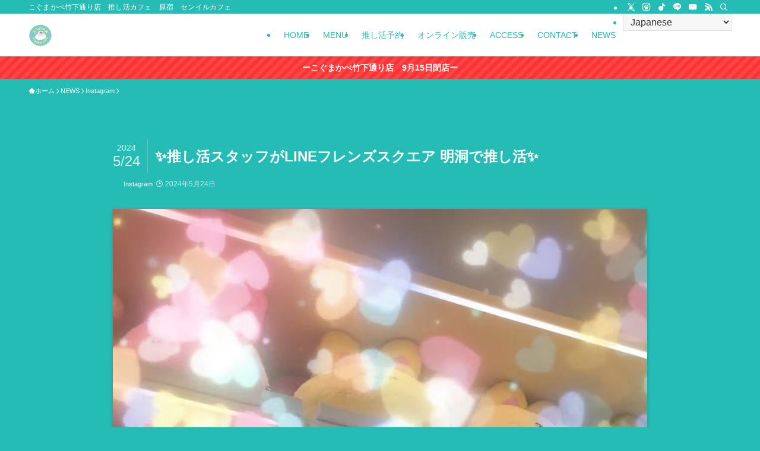

--- FILE ---
content_type: text/html; charset=UTF-8
request_url: https://kogumacafe-harajuku.nanajapan-77.com/2024/05/24/18081600769426242/
body_size: 22319
content:
<!DOCTYPE html>
<html lang="ja" data-loaded="false" data-scrolled="false" data-spmenu="closed">
<head>
<meta charset="utf-8">
<meta name="format-detection" content="telephone=no">
<meta http-equiv="X-UA-Compatible" content="IE=edge">
<meta name="viewport" content="width=device-width, viewport-fit=cover">
<title>&#x2728;推し活スタッフがLINEフレンズスクエア 明洞で推し活&#x2728; | こぐまかぺ竹下通り店　~原宿竹下通り推し活カフェ~</title>
<meta name='robots' content='max-image-preview:large' />
<link rel='dns-prefetch' href='//webfonts.xserver.jp' />
<link rel="alternate" type="application/rss+xml" title="こぐまかぺ竹下通り店　~原宿竹下通り推し活カフェ~ &raquo; フィード" href="https://kogumacafe-harajuku.nanajapan-77.com/feed/" />
<link rel="alternate" type="application/rss+xml" title="こぐまかぺ竹下通り店　~原宿竹下通り推し活カフェ~ &raquo; コメントフィード" href="https://kogumacafe-harajuku.nanajapan-77.com/comments/feed/" />
<link rel="alternate" type="application/rss+xml" title="こぐまかぺ竹下通り店　~原宿竹下通り推し活カフェ~ &raquo; &#x2728;推し活スタッフがLINEフレンズスクエア 明洞で推し活&#x2728; のコメントのフィード" href="https://kogumacafe-harajuku.nanajapan-77.com/2024/05/24/18081600769426242/feed/" />

<!-- SEO SIMPLE PACK 3.6.2 -->
<meta name="description" content="&#x2728;推し活スタッフがLINEフレンズスクエア 明洞で推し活&#x2728; &#x2728; LINEフレンズスクエア明洞で推し活してきました！&#x2728; 店内にはたくさんのNEWJEANSのグッズがありました！&amp;#x1f">
<link rel="canonical" href="https://kogumacafe-harajuku.nanajapan-77.com/2024/05/24/18081600769426242/">
<meta property="og:locale" content="ja_JP">
<meta property="og:type" content="article">
<meta property="og:image" content="https://kogumacafe-harajuku.nanajapan-77.com/wp-content/uploads/2024/05/446098173_3691197801142162_1361598478033564003_n.jpg">
<meta property="og:title" content="&#x2728;推し活スタッフがLINEフレンズスクエア 明洞で推し活&#x2728; | こぐまかぺ竹下通り店　~原宿竹下通り推し活カフェ~">
<meta property="og:description" content="&#x2728;推し活スタッフがLINEフレンズスクエア 明洞で推し活&#x2728; &#x2728; LINEフレンズスクエア明洞で推し活してきました！&#x2728; 店内にはたくさんのNEWJEANSのグッズがありました！&amp;#x1f">
<meta property="og:url" content="https://kogumacafe-harajuku.nanajapan-77.com/2024/05/24/18081600769426242/">
<meta property="og:site_name" content="こぐまかぺ竹下通り店　~原宿竹下通り推し活カフェ~">
<meta name="twitter:card" content="summary_large_image">
<!-- Google Analytics (gtag.js) -->
<script async src="https://www.googletagmanager.com/gtag/js?id=G-SZCE8557SJ"></script>
<script>
	window.dataLayer = window.dataLayer || [];
	function gtag(){dataLayer.push(arguments);}
	gtag("js", new Date());
	gtag("config", "G-SZCE8557SJ");
</script>
	<!-- / SEO SIMPLE PACK -->

<style id='wp-img-auto-sizes-contain-inline-css' type='text/css'>
img:is([sizes=auto i],[sizes^="auto," i]){contain-intrinsic-size:3000px 1500px}
/*# sourceURL=wp-img-auto-sizes-contain-inline-css */
</style>
<link rel='stylesheet' id='iheg-fontawesome-css' href='https://kogumacafe-harajuku.nanajapan-77.com/wp-content/plugins/image-hover-effects-block//assets/fontawesome-v5/css/all.min.css?ver=1.4.5' type='text/css' media='all' />
<link rel='stylesheet' id='sbi_styles-css' href='https://kogumacafe-harajuku.nanajapan-77.com/wp-content/plugins/instagram-feed/css/sbi-styles.min.css?ver=6.10.0' type='text/css' media='all' />
<style id='wp-block-library-inline-css' type='text/css'>
:root{--wp-block-synced-color:#7a00df;--wp-block-synced-color--rgb:122,0,223;--wp-bound-block-color:var(--wp-block-synced-color);--wp-editor-canvas-background:#ddd;--wp-admin-theme-color:#007cba;--wp-admin-theme-color--rgb:0,124,186;--wp-admin-theme-color-darker-10:#006ba1;--wp-admin-theme-color-darker-10--rgb:0,107,160.5;--wp-admin-theme-color-darker-20:#005a87;--wp-admin-theme-color-darker-20--rgb:0,90,135;--wp-admin-border-width-focus:2px}@media (min-resolution:192dpi){:root{--wp-admin-border-width-focus:1.5px}}.wp-element-button{cursor:pointer}:root .has-very-light-gray-background-color{background-color:#eee}:root .has-very-dark-gray-background-color{background-color:#313131}:root .has-very-light-gray-color{color:#eee}:root .has-very-dark-gray-color{color:#313131}:root .has-vivid-green-cyan-to-vivid-cyan-blue-gradient-background{background:linear-gradient(135deg,#00d084,#0693e3)}:root .has-purple-crush-gradient-background{background:linear-gradient(135deg,#34e2e4,#4721fb 50%,#ab1dfe)}:root .has-hazy-dawn-gradient-background{background:linear-gradient(135deg,#faaca8,#dad0ec)}:root .has-subdued-olive-gradient-background{background:linear-gradient(135deg,#fafae1,#67a671)}:root .has-atomic-cream-gradient-background{background:linear-gradient(135deg,#fdd79a,#004a59)}:root .has-nightshade-gradient-background{background:linear-gradient(135deg,#330968,#31cdcf)}:root .has-midnight-gradient-background{background:linear-gradient(135deg,#020381,#2874fc)}:root{--wp--preset--font-size--normal:16px;--wp--preset--font-size--huge:42px}.has-regular-font-size{font-size:1em}.has-larger-font-size{font-size:2.625em}.has-normal-font-size{font-size:var(--wp--preset--font-size--normal)}.has-huge-font-size{font-size:var(--wp--preset--font-size--huge)}.has-text-align-center{text-align:center}.has-text-align-left{text-align:left}.has-text-align-right{text-align:right}.has-fit-text{white-space:nowrap!important}#end-resizable-editor-section{display:none}.aligncenter{clear:both}.items-justified-left{justify-content:flex-start}.items-justified-center{justify-content:center}.items-justified-right{justify-content:flex-end}.items-justified-space-between{justify-content:space-between}.screen-reader-text{border:0;clip-path:inset(50%);height:1px;margin:-1px;overflow:hidden;padding:0;position:absolute;width:1px;word-wrap:normal!important}.screen-reader-text:focus{background-color:#ddd;clip-path:none;color:#444;display:block;font-size:1em;height:auto;left:5px;line-height:normal;padding:15px 23px 14px;text-decoration:none;top:5px;width:auto;z-index:100000}html :where(.has-border-color){border-style:solid}html :where([style*=border-top-color]){border-top-style:solid}html :where([style*=border-right-color]){border-right-style:solid}html :where([style*=border-bottom-color]){border-bottom-style:solid}html :where([style*=border-left-color]){border-left-style:solid}html :where([style*=border-width]){border-style:solid}html :where([style*=border-top-width]){border-top-style:solid}html :where([style*=border-right-width]){border-right-style:solid}html :where([style*=border-bottom-width]){border-bottom-style:solid}html :where([style*=border-left-width]){border-left-style:solid}html :where(img[class*=wp-image-]){height:auto;max-width:100%}:where(figure){margin:0 0 1em}html :where(.is-position-sticky){--wp-admin--admin-bar--position-offset:var(--wp-admin--admin-bar--height,0px)}@media screen and (max-width:600px){html :where(.is-position-sticky){--wp-admin--admin-bar--position-offset:0px}}

/*# sourceURL=wp-block-library-inline-css */
</style><style id='global-styles-inline-css' type='text/css'>
:root{--wp--preset--aspect-ratio--square: 1;--wp--preset--aspect-ratio--4-3: 4/3;--wp--preset--aspect-ratio--3-4: 3/4;--wp--preset--aspect-ratio--3-2: 3/2;--wp--preset--aspect-ratio--2-3: 2/3;--wp--preset--aspect-ratio--16-9: 16/9;--wp--preset--aspect-ratio--9-16: 9/16;--wp--preset--color--black: #000;--wp--preset--color--cyan-bluish-gray: #abb8c3;--wp--preset--color--white: #fff;--wp--preset--color--pale-pink: #f78da7;--wp--preset--color--vivid-red: #cf2e2e;--wp--preset--color--luminous-vivid-orange: #ff6900;--wp--preset--color--luminous-vivid-amber: #fcb900;--wp--preset--color--light-green-cyan: #7bdcb5;--wp--preset--color--vivid-green-cyan: #00d084;--wp--preset--color--pale-cyan-blue: #8ed1fc;--wp--preset--color--vivid-cyan-blue: #0693e3;--wp--preset--color--vivid-purple: #9b51e0;--wp--preset--color--swl-main: var(--color_main);--wp--preset--color--swl-main-thin: var(--color_main_thin);--wp--preset--color--swl-gray: var(--color_gray);--wp--preset--color--swl-deep-01: var(--color_deep01);--wp--preset--color--swl-deep-02: var(--color_deep02);--wp--preset--color--swl-deep-03: var(--color_deep03);--wp--preset--color--swl-deep-04: var(--color_deep04);--wp--preset--color--swl-pale-01: var(--color_pale01);--wp--preset--color--swl-pale-02: var(--color_pale02);--wp--preset--color--swl-pale-03: var(--color_pale03);--wp--preset--color--swl-pale-04: var(--color_pale04);--wp--preset--gradient--vivid-cyan-blue-to-vivid-purple: linear-gradient(135deg,rgb(6,147,227) 0%,rgb(155,81,224) 100%);--wp--preset--gradient--light-green-cyan-to-vivid-green-cyan: linear-gradient(135deg,rgb(122,220,180) 0%,rgb(0,208,130) 100%);--wp--preset--gradient--luminous-vivid-amber-to-luminous-vivid-orange: linear-gradient(135deg,rgb(252,185,0) 0%,rgb(255,105,0) 100%);--wp--preset--gradient--luminous-vivid-orange-to-vivid-red: linear-gradient(135deg,rgb(255,105,0) 0%,rgb(207,46,46) 100%);--wp--preset--gradient--very-light-gray-to-cyan-bluish-gray: linear-gradient(135deg,rgb(238,238,238) 0%,rgb(169,184,195) 100%);--wp--preset--gradient--cool-to-warm-spectrum: linear-gradient(135deg,rgb(74,234,220) 0%,rgb(151,120,209) 20%,rgb(207,42,186) 40%,rgb(238,44,130) 60%,rgb(251,105,98) 80%,rgb(254,248,76) 100%);--wp--preset--gradient--blush-light-purple: linear-gradient(135deg,rgb(255,206,236) 0%,rgb(152,150,240) 100%);--wp--preset--gradient--blush-bordeaux: linear-gradient(135deg,rgb(254,205,165) 0%,rgb(254,45,45) 50%,rgb(107,0,62) 100%);--wp--preset--gradient--luminous-dusk: linear-gradient(135deg,rgb(255,203,112) 0%,rgb(199,81,192) 50%,rgb(65,88,208) 100%);--wp--preset--gradient--pale-ocean: linear-gradient(135deg,rgb(255,245,203) 0%,rgb(182,227,212) 50%,rgb(51,167,181) 100%);--wp--preset--gradient--electric-grass: linear-gradient(135deg,rgb(202,248,128) 0%,rgb(113,206,126) 100%);--wp--preset--gradient--midnight: linear-gradient(135deg,rgb(2,3,129) 0%,rgb(40,116,252) 100%);--wp--preset--font-size--small: 0.9em;--wp--preset--font-size--medium: 1.1em;--wp--preset--font-size--large: 1.25em;--wp--preset--font-size--x-large: 42px;--wp--preset--font-size--xs: 0.75em;--wp--preset--font-size--huge: 1.6em;--wp--preset--spacing--20: 0.44rem;--wp--preset--spacing--30: 0.67rem;--wp--preset--spacing--40: 1rem;--wp--preset--spacing--50: 1.5rem;--wp--preset--spacing--60: 2.25rem;--wp--preset--spacing--70: 3.38rem;--wp--preset--spacing--80: 5.06rem;--wp--preset--shadow--natural: 6px 6px 9px rgba(0, 0, 0, 0.2);--wp--preset--shadow--deep: 12px 12px 50px rgba(0, 0, 0, 0.4);--wp--preset--shadow--sharp: 6px 6px 0px rgba(0, 0, 0, 0.2);--wp--preset--shadow--outlined: 6px 6px 0px -3px rgb(255, 255, 255), 6px 6px rgb(0, 0, 0);--wp--preset--shadow--crisp: 6px 6px 0px rgb(0, 0, 0);}:where(.is-layout-flex){gap: 0.5em;}:where(.is-layout-grid){gap: 0.5em;}body .is-layout-flex{display: flex;}.is-layout-flex{flex-wrap: wrap;align-items: center;}.is-layout-flex > :is(*, div){margin: 0;}body .is-layout-grid{display: grid;}.is-layout-grid > :is(*, div){margin: 0;}:where(.wp-block-columns.is-layout-flex){gap: 2em;}:where(.wp-block-columns.is-layout-grid){gap: 2em;}:where(.wp-block-post-template.is-layout-flex){gap: 1.25em;}:where(.wp-block-post-template.is-layout-grid){gap: 1.25em;}.has-black-color{color: var(--wp--preset--color--black) !important;}.has-cyan-bluish-gray-color{color: var(--wp--preset--color--cyan-bluish-gray) !important;}.has-white-color{color: var(--wp--preset--color--white) !important;}.has-pale-pink-color{color: var(--wp--preset--color--pale-pink) !important;}.has-vivid-red-color{color: var(--wp--preset--color--vivid-red) !important;}.has-luminous-vivid-orange-color{color: var(--wp--preset--color--luminous-vivid-orange) !important;}.has-luminous-vivid-amber-color{color: var(--wp--preset--color--luminous-vivid-amber) !important;}.has-light-green-cyan-color{color: var(--wp--preset--color--light-green-cyan) !important;}.has-vivid-green-cyan-color{color: var(--wp--preset--color--vivid-green-cyan) !important;}.has-pale-cyan-blue-color{color: var(--wp--preset--color--pale-cyan-blue) !important;}.has-vivid-cyan-blue-color{color: var(--wp--preset--color--vivid-cyan-blue) !important;}.has-vivid-purple-color{color: var(--wp--preset--color--vivid-purple) !important;}.has-black-background-color{background-color: var(--wp--preset--color--black) !important;}.has-cyan-bluish-gray-background-color{background-color: var(--wp--preset--color--cyan-bluish-gray) !important;}.has-white-background-color{background-color: var(--wp--preset--color--white) !important;}.has-pale-pink-background-color{background-color: var(--wp--preset--color--pale-pink) !important;}.has-vivid-red-background-color{background-color: var(--wp--preset--color--vivid-red) !important;}.has-luminous-vivid-orange-background-color{background-color: var(--wp--preset--color--luminous-vivid-orange) !important;}.has-luminous-vivid-amber-background-color{background-color: var(--wp--preset--color--luminous-vivid-amber) !important;}.has-light-green-cyan-background-color{background-color: var(--wp--preset--color--light-green-cyan) !important;}.has-vivid-green-cyan-background-color{background-color: var(--wp--preset--color--vivid-green-cyan) !important;}.has-pale-cyan-blue-background-color{background-color: var(--wp--preset--color--pale-cyan-blue) !important;}.has-vivid-cyan-blue-background-color{background-color: var(--wp--preset--color--vivid-cyan-blue) !important;}.has-vivid-purple-background-color{background-color: var(--wp--preset--color--vivid-purple) !important;}.has-black-border-color{border-color: var(--wp--preset--color--black) !important;}.has-cyan-bluish-gray-border-color{border-color: var(--wp--preset--color--cyan-bluish-gray) !important;}.has-white-border-color{border-color: var(--wp--preset--color--white) !important;}.has-pale-pink-border-color{border-color: var(--wp--preset--color--pale-pink) !important;}.has-vivid-red-border-color{border-color: var(--wp--preset--color--vivid-red) !important;}.has-luminous-vivid-orange-border-color{border-color: var(--wp--preset--color--luminous-vivid-orange) !important;}.has-luminous-vivid-amber-border-color{border-color: var(--wp--preset--color--luminous-vivid-amber) !important;}.has-light-green-cyan-border-color{border-color: var(--wp--preset--color--light-green-cyan) !important;}.has-vivid-green-cyan-border-color{border-color: var(--wp--preset--color--vivid-green-cyan) !important;}.has-pale-cyan-blue-border-color{border-color: var(--wp--preset--color--pale-cyan-blue) !important;}.has-vivid-cyan-blue-border-color{border-color: var(--wp--preset--color--vivid-cyan-blue) !important;}.has-vivid-purple-border-color{border-color: var(--wp--preset--color--vivid-purple) !important;}.has-vivid-cyan-blue-to-vivid-purple-gradient-background{background: var(--wp--preset--gradient--vivid-cyan-blue-to-vivid-purple) !important;}.has-light-green-cyan-to-vivid-green-cyan-gradient-background{background: var(--wp--preset--gradient--light-green-cyan-to-vivid-green-cyan) !important;}.has-luminous-vivid-amber-to-luminous-vivid-orange-gradient-background{background: var(--wp--preset--gradient--luminous-vivid-amber-to-luminous-vivid-orange) !important;}.has-luminous-vivid-orange-to-vivid-red-gradient-background{background: var(--wp--preset--gradient--luminous-vivid-orange-to-vivid-red) !important;}.has-very-light-gray-to-cyan-bluish-gray-gradient-background{background: var(--wp--preset--gradient--very-light-gray-to-cyan-bluish-gray) !important;}.has-cool-to-warm-spectrum-gradient-background{background: var(--wp--preset--gradient--cool-to-warm-spectrum) !important;}.has-blush-light-purple-gradient-background{background: var(--wp--preset--gradient--blush-light-purple) !important;}.has-blush-bordeaux-gradient-background{background: var(--wp--preset--gradient--blush-bordeaux) !important;}.has-luminous-dusk-gradient-background{background: var(--wp--preset--gradient--luminous-dusk) !important;}.has-pale-ocean-gradient-background{background: var(--wp--preset--gradient--pale-ocean) !important;}.has-electric-grass-gradient-background{background: var(--wp--preset--gradient--electric-grass) !important;}.has-midnight-gradient-background{background: var(--wp--preset--gradient--midnight) !important;}.has-small-font-size{font-size: var(--wp--preset--font-size--small) !important;}.has-medium-font-size{font-size: var(--wp--preset--font-size--medium) !important;}.has-large-font-size{font-size: var(--wp--preset--font-size--large) !important;}.has-x-large-font-size{font-size: var(--wp--preset--font-size--x-large) !important;}
/*# sourceURL=global-styles-inline-css */
</style>

<link rel='stylesheet' id='swell-icons-css' href='https://kogumacafe-harajuku.nanajapan-77.com/wp-content/themes/swell/build/css/swell-icons.css?ver=2.9.0' type='text/css' media='all' />
<link rel='stylesheet' id='main_style-css' href='https://kogumacafe-harajuku.nanajapan-77.com/wp-content/themes/swell/build/css/main.css?ver=2.9.0' type='text/css' media='all' />
<link rel='stylesheet' id='swell_blocks-css' href='https://kogumacafe-harajuku.nanajapan-77.com/wp-content/themes/swell/build/css/blocks.css?ver=2.9.0' type='text/css' media='all' />
<style id='swell_custom-inline-css' type='text/css'>
:root{--swl-fz--content:4vw;--swl-font_family:"游ゴシック体", "Yu Gothic", YuGothic, "Hiragino Kaku Gothic ProN", "Hiragino Sans", Meiryo, sans-serif;--swl-font_weight:500;--color_main:#25bcb5;--color_text:#ffffff;--color_link:#ff4fe1;--color_htag:#ffffff;--color_bg:#25bcb5;--color_gradient1:#d8ffff;--color_gradient2:#87e7ff;--color_main_thin:rgba(46, 235, 226, 0.05 );--color_main_dark:rgba(28, 141, 136, 1 );--color_list_check:#25bcb5;--color_list_num:#25bcb5;--color_list_good:#86dd7b;--color_list_triangle:#f4e03a;--color_list_bad:#f36060;--color_faq_q:#d55656;--color_faq_a:#6599b7;--color_icon_good:#3cd250;--color_icon_good_bg:#ecffe9;--color_icon_bad:#4b73eb;--color_icon_bad_bg:#eafaff;--color_icon_info:#f578b4;--color_icon_info_bg:#fff0fa;--color_icon_announce:#ffa537;--color_icon_announce_bg:#fff5f0;--color_icon_pen:#7a7a7a;--color_icon_pen_bg:#f7f7f7;--color_icon_book:#787364;--color_icon_book_bg:#f8f6ef;--color_icon_point:#ffa639;--color_icon_check:#86d67c;--color_icon_batsu:#f36060;--color_icon_hatena:#5295cc;--color_icon_caution:#f7da38;--color_icon_memo:#84878a;--color_deep01:#e44141;--color_deep02:#3d79d5;--color_deep03:#63a84d;--color_deep04:#f09f4d;--color_pale01:#fff2f0;--color_pale02:#f3f8fd;--color_pale03:#f1f9ee;--color_pale04:#fdf9ee;--color_mark_blue:#b7e3ff;--color_mark_green:#bdf9c3;--color_mark_yellow:#fcf69f;--color_mark_orange:#ffddbc;--border01:solid 1px var(--color_main);--border02:double 4px var(--color_main);--border03:dashed 2px var(--color_border);--border04:solid 4px var(--color_gray);--card_posts_thumb_ratio:56.25%;--list_posts_thumb_ratio:61.805%;--big_posts_thumb_ratio:56.25%;--thumb_posts_thumb_ratio:61.805%;--blogcard_thumb_ratio:56.25%;--color_header_bg:#ffffff;--color_header_text:#25bcb5;--color_footer_bg:#fdfdfd;--color_footer_text:#25bcb5;--container_size:1200px;--article_size:900px;--logo_size_sp:48px;--logo_size_pc:40px;--logo_size_pcfix:32px;}.swl-cell-bg[data-icon="doubleCircle"]{--cell-icon-color:#ffc977}.swl-cell-bg[data-icon="circle"]{--cell-icon-color:#94e29c}.swl-cell-bg[data-icon="triangle"]{--cell-icon-color:#eeda2f}.swl-cell-bg[data-icon="close"]{--cell-icon-color:#ec9191}.swl-cell-bg[data-icon="hatena"]{--cell-icon-color:#93c9da}.swl-cell-bg[data-icon="check"]{--cell-icon-color:#94e29c}.swl-cell-bg[data-icon="line"]{--cell-icon-color:#9b9b9b}.cap_box[data-colset="col1"]{--capbox-color:#f59b5f;--capbox-color--bg:#fff8eb}.cap_box[data-colset="col2"]{--capbox-color:#5fb9f5;--capbox-color--bg:#edf5ff}.cap_box[data-colset="col3"]{--capbox-color:#2fcd90;--capbox-color--bg:#eafaf2}.red_{--the-btn-color:#f74a4a;--the-btn-color2:#ffbc49;--the-solid-shadow: rgba(185, 56, 56, 1 )}.blue_{--the-btn-color:#338df4;--the-btn-color2:#35eaff;--the-solid-shadow: rgba(38, 106, 183, 1 )}.green_{--the-btn-color:#62d847;--the-btn-color2:#7bf7bd;--the-solid-shadow: rgba(74, 162, 53, 1 )}.is-style-btn_normal{--the-btn-radius:80px}.is-style-btn_solid{--the-btn-radius:80px}.is-style-btn_shiny{--the-btn-radius:80px}.is-style-btn_line{--the-btn-radius:80px}.post_content blockquote{padding:1.5em 2em 1.5em 3em}.post_content blockquote::before{content:"";display:block;width:5px;height:calc(100% - 3em);top:1.5em;left:1.5em;border-left:solid 1px rgba(180,180,180,.75);border-right:solid 1px rgba(180,180,180,.75);}.mark_blue{background:-webkit-linear-gradient(transparent 64%,var(--color_mark_blue) 0%);background:linear-gradient(transparent 64%,var(--color_mark_blue) 0%)}.mark_green{background:-webkit-linear-gradient(transparent 64%,var(--color_mark_green) 0%);background:linear-gradient(transparent 64%,var(--color_mark_green) 0%)}.mark_yellow{background:-webkit-linear-gradient(transparent 64%,var(--color_mark_yellow) 0%);background:linear-gradient(transparent 64%,var(--color_mark_yellow) 0%)}.mark_orange{background:-webkit-linear-gradient(transparent 64%,var(--color_mark_orange) 0%);background:linear-gradient(transparent 64%,var(--color_mark_orange) 0%)}[class*="is-style-icon_"]{color:#333;border-width:0}[class*="is-style-big_icon_"]{border-width:2px;border-style:solid}[data-col="gray"] .c-balloon__text{background:#f7f7f7;border-color:#ccc}[data-col="gray"] .c-balloon__before{border-right-color:#f7f7f7}[data-col="green"] .c-balloon__text{background:#d1f8c2;border-color:#9ddd93}[data-col="green"] .c-balloon__before{border-right-color:#d1f8c2}[data-col="blue"] .c-balloon__text{background:#e2f6ff;border-color:#93d2f0}[data-col="blue"] .c-balloon__before{border-right-color:#e2f6ff}[data-col="red"] .c-balloon__text{background:#ffebeb;border-color:#f48789}[data-col="red"] .c-balloon__before{border-right-color:#ffebeb}[data-col="yellow"] .c-balloon__text{background:#f9f7d2;border-color:#fbe593}[data-col="yellow"] .c-balloon__before{border-right-color:#f9f7d2}.-type-list2 .p-postList__body::after,.-type-big .p-postList__body::after{content: "READ MORE »";}.c-postThumb__cat{background-color:#25bcb5;color:#fff;background-image: repeating-linear-gradient(-45deg,rgba(255,255,255,.1),rgba(255,255,255,.1) 6px,transparent 6px,transparent 12px)}.post_content h2:where(:not([class^="swell-block-"]):not(.faq_q):not(.p-postList__title)){background:var(--color_htag);padding:.75em 1em;color:#fff}.post_content h2:where(:not([class^="swell-block-"]):not(.faq_q):not(.p-postList__title))::before{position:absolute;display:block;pointer-events:none;content:"";top:-4px;left:0;width:100%;height:calc(100% + 4px);box-sizing:content-box;border-top:solid 2px var(--color_htag);border-bottom:solid 2px var(--color_htag)}.post_content h3:where(:not([class^="swell-block-"]):not(.faq_q):not(.p-postList__title)){padding:0 .5em .5em}.post_content h3:where(:not([class^="swell-block-"]):not(.faq_q):not(.p-postList__title))::before{content:"";width:100%;height:2px;background: repeating-linear-gradient(90deg, var(--color_htag) 0%, var(--color_htag) 29.3%, rgba(150,150,150,.2) 29.3%, rgba(150,150,150,.2) 100%)}.post_content h4:where(:not([class^="swell-block-"]):not(.faq_q):not(.p-postList__title)){padding:0 0 0 16px;border-left:solid 2px var(--color_htag)}.l-footer__widgetArea{color:#25bcb5}.l-header{box-shadow: 0 1px 4px rgba(0,0,0,.12)}.l-header__bar{color:#ffffff;background:var(--color_main)}.l-header__menuBtn{color:#fff;background-color:#25bcb5}.l-header__customBtn{color:#fff;background-color:#25bcb5}.c-gnav a::after{background:var(--color_main);width:100%;height:2px;transform:scaleX(0)}.p-spHeadMenu .menu-item.-current{border-bottom-color:var(--color_main)}.c-gnav > li:hover > a::after,.c-gnav > .-current > a::after{transform: scaleX(1)}.c-gnav .sub-menu{color:#333;background:#fff}.l-fixHeader::before{opacity:1}.c-infoBar{color:#ffffff;background-color:#ff3233}.c-infoBar__text{font-size:3.4vw}.c-infoBar__btn{background-color:var(--color_main) !important}#pagetop{border-radius:50%}#before_footer_widget{margin-bottom:0}.c-widget__title.-spmenu{padding:.5em .75em;border-radius:var(--swl-radius--2, 0px);background:var(--color_main);color:#fff;}.p-spMenu{color:#ffffff}.p-spMenu__inner::before{background:#25bcb5;opacity:1}.p-spMenu__overlay{background:#000;opacity:0.6}[class*="page-numbers"]{border-radius:50%;margin:4px;color:#fff;background-color:#dedede}a{text-decoration: none}.l-topTitleArea.c-filterLayer::before{background-color:#ffffff;opacity:0.2;content:""}@media screen and (min-width: 960px){:root{}}@media screen and (max-width: 959px){:root{}.l-header__logo{margin-right:auto}.l-header__inner{-webkit-box-pack:end;-webkit-justify-content:flex-end;justify-content:flex-end}}@media screen and (min-width: 600px){:root{--swl-fz--content:16px;}.c-infoBar__text{font-size:14px}}@media screen and (max-width: 599px){:root{}}@media (min-width: 1108px) {.alignwide{left:-100px;width:calc(100% + 200px);}}@media (max-width: 1108px) {.-sidebar-off .swell-block-fullWide__inner.l-container .alignwide{left:0px;width:100%;}}.l-fixHeader .l-fixHeader__gnav{order:0}[data-scrolled=true] .l-fixHeader[data-ready]{opacity:1;-webkit-transform:translateY(0)!important;transform:translateY(0)!important;visibility:visible}.-body-solid .l-fixHeader{box-shadow:0 2px 4px var(--swl-color_shadow)}.l-fixHeader__inner{align-items:stretch;color:var(--color_header_text);display:flex;padding-bottom:0;padding-top:0;position:relative;z-index:1}.l-fixHeader__logo{align-items:center;display:flex;line-height:1;margin-right:24px;order:0;padding:16px 0}.c-infoBar{overflow:hidden;position:relative;width:100%}.c-infoBar.-bg-stripe:before{background-image:repeating-linear-gradient(-45deg,#fff 0 6px,transparent 6px 12px);content:"";display:block;opacity:.1}.c-infoBar__link{text-decoration:none;z-index:0}.c-infoBar__link,.c-infoBar__text{color:inherit;display:block;position:relative}.c-infoBar__text{font-weight:700;padding:8px 0;z-index:1}.c-infoBar__text.-flow-on{-webkit-animation:flowing_text 12s linear infinite;animation:flowing_text 12s linear infinite;-webkit-animation-duration:12s;animation-duration:12s;text-align:left;-webkit-transform:translateX(100%);transform:translateX(100%);white-space:nowrap}.c-infoBar__text.-flow-off{align-items:center;display:flex;flex-wrap:wrap;justify-content:center;text-align:center}.c-infoBar__btn{border-radius:40px;box-shadow:0 2px 4px var(--swl-color_shadow);color:#fff;display:block;font-size:.95em;line-height:2;margin-left:1em;min-width:1em;padding:0 1em;text-decoration:none;width:auto}@media (min-width:960px){.c-infoBar__text.-flow-on{-webkit-animation-duration:20s;animation-duration:20s}}@media (min-width:1200px){.c-infoBar__text.-flow-on{-webkit-animation-duration:24s;animation-duration:24s}}@media (min-width:1600px){.c-infoBar__text.-flow-on{-webkit-animation-duration:30s;animation-duration:30s}}.is-style-btn_normal a,.is-style-btn_shiny a{box-shadow:var(--swl-btn_shadow)}.c-shareBtns__btn,.is-style-balloon>.c-tabList .c-tabList__button,.p-snsCta,[class*=page-numbers]{box-shadow:var(--swl-box_shadow)}.p-articleThumb__img,.p-articleThumb__youtube{box-shadow:var(--swl-img_shadow)}.p-pickupBanners__item .c-bannerLink,.p-postList__thumb{box-shadow:0 2px 8px rgba(0,0,0,.1),0 4px 4px -4px rgba(0,0,0,.1)}.p-postList.-w-ranking li:before{background-image:repeating-linear-gradient(-45deg,hsla(0,0%,100%,.1),hsla(0,0%,100%,.1) 6px,transparent 0,transparent 12px);box-shadow:1px 1px 4px rgba(0,0,0,.2)}.l-header__bar{position:relative;width:100%}.l-header__bar .c-catchphrase{color:inherit;font-size:12px;letter-spacing:var(--swl-letter_spacing,.2px);line-height:14px;margin-right:auto;overflow:hidden;padding:4px 0;white-space:nowrap;width:50%}.l-header__bar .c-iconList .c-iconList__link{margin:0;padding:4px 6px}.l-header__barInner{align-items:center;display:flex;justify-content:flex-end}.p-spHeadMenu{text-align:center}.p-spHeadMenu .sub-menu{display:none}.p-spHeadMenu .menu-item{-webkit-backface-visibility:hidden;backface-visibility:hidden;border-bottom:2px solid transparent;flex-shrink:0;font-size:12px;height:36px;padding:0;width:auto}.p-spHeadMenu .menu-item.-current{border-bottom-color:currentcolor}.p-spHeadMenu a{display:block;line-height:36px;padding:0 12px;text-decoration:none}.l-header__spNav.swiper:not(.swiper-initialized) .p-spHeadMenu{visibility:hidden}.l-header__spNav a{color:var(--color_header_text)}.l-header__spNav[data-loop="0"] .p-spHeadMenu{display:flex;overflow-x:auto}.l-header__spNav[data-loop="0"] .menu-item:first-child{margin-left:auto}.l-header__spNav[data-loop="0"] .menu-item:last-child{margin-right:auto}@media (min-width:960px){.l-header__spNav{display:none}}@media (min-width:960px){.-series .l-header__inner{align-items:stretch;display:flex}.-series .l-header__logo{align-items:center;display:flex;flex-wrap:wrap;margin-right:24px;padding:16px 0}.-series .l-header__logo .c-catchphrase{font-size:13px;padding:4px 0}.-series .c-headLogo{margin-right:16px}.-series-right .l-header__inner{justify-content:space-between}.-series-right .c-gnavWrap{margin-left:auto}.-series-right .w-header{margin-left:12px}.-series-left .w-header{margin-left:auto}}@media (min-width:960px) and (min-width:600px){.-series .c-headLogo{max-width:400px}}.c-gnav .sub-menu a:before,.c-listMenu a:before{-webkit-font-smoothing:antialiased;-moz-osx-font-smoothing:grayscale;font-family:icomoon!important;font-style:normal;font-variant:normal;font-weight:400;line-height:1;text-transform:none}.c-submenuToggleBtn{display:none}.c-listMenu a{padding:.75em 1em .75em 1.5em;transition:padding .25s}.c-listMenu a:hover{padding-left:1.75em;padding-right:.75em}.c-gnav .sub-menu a:before,.c-listMenu a:before{color:inherit;content:"\e921";display:inline-block;left:2px;position:absolute;top:50%;-webkit-transform:translateY(-50%);transform:translateY(-50%);vertical-align:middle}.widget_categories>ul>.cat-item>a,.wp-block-categories-list>li>a{padding-left:1.75em}.c-listMenu .children,.c-listMenu .sub-menu{margin:0}.c-listMenu .children a,.c-listMenu .sub-menu a{font-size:.9em;padding-left:2.5em}.c-listMenu .children a:before,.c-listMenu .sub-menu a:before{left:1em}.c-listMenu .children a:hover,.c-listMenu .sub-menu a:hover{padding-left:2.75em}.c-listMenu .children ul a,.c-listMenu .sub-menu ul a{padding-left:3.25em}.c-listMenu .children ul a:before,.c-listMenu .sub-menu ul a:before{left:1.75em}.c-listMenu .children ul a:hover,.c-listMenu .sub-menu ul a:hover{padding-left:3.5em}.c-gnav li:hover>.sub-menu{opacity:1;visibility:visible}.c-gnav .sub-menu:before{background:inherit;content:"";height:100%;left:0;position:absolute;top:0;width:100%;z-index:0}.c-gnav .sub-menu .sub-menu{left:100%;top:0;z-index:-1}.c-gnav .sub-menu a{padding-left:2em}.c-gnav .sub-menu a:before{left:.5em}.c-gnav .sub-menu a:hover .ttl{left:4px}:root{--color_content_bg:var(--color_bg);}.c-widget__title.-side{padding:.5em}.c-widget__title.-side::before{content:"";bottom:0;left:0;width:40%;z-index:1;background:var(--color_main)}.c-widget__title.-side::after{content:"";bottom:0;left:0;width:100%;background:var(--color_border)}.c-shareBtns__item:not(:last-child){margin-right:4px}.c-shareBtns__btn{padding:8px 0}@media screen and (min-width: 960px){:root{}}@media screen and (max-width: 959px){:root{}}@media screen and (min-width: 600px){:root{}}@media screen and (max-width: 599px){:root{}}.swell-block-fullWide__inner.l-container{--swl-fw_inner_pad:var(--swl-pad_container,0px)}@media (min-width:960px){.-sidebar-on .l-content .alignfull,.-sidebar-on .l-content .alignwide{left:-16px;width:calc(100% + 32px)}.swell-block-fullWide__inner.l-article{--swl-fw_inner_pad:var(--swl-pad_post_content,0px)}.-sidebar-on .swell-block-fullWide__inner .alignwide{left:0;width:100%}.-sidebar-on .swell-block-fullWide__inner .alignfull{left:calc(0px - var(--swl-fw_inner_pad, 0))!important;margin-left:0!important;margin-right:0!important;width:calc(100% + var(--swl-fw_inner_pad, 0)*2)!important}}.p-relatedPosts .p-postList__item{margin-bottom:1.5em}.p-relatedPosts .p-postList__times,.p-relatedPosts .p-postList__times>:last-child{margin-right:0}@media (min-width:600px){.p-relatedPosts .p-postList__item{width:33.33333%}}@media screen and (min-width:600px) and (max-width:1239px){.p-relatedPosts .p-postList__item:nth-child(7),.p-relatedPosts .p-postList__item:nth-child(8){display:none}}@media screen and (min-width:1240px){.p-relatedPosts .p-postList__item{width:25%}}.-index-off .p-toc,.swell-toc-placeholder:empty{display:none}.p-toc.-modal{height:100%;margin:0;overflow-y:auto;padding:0}#main_content .p-toc{border-radius:var(--swl-radius--2,0);margin:4em auto;max-width:800px}#sidebar .p-toc{margin-top:-.5em}.p-toc .__pn:before{content:none!important;counter-increment:none}.p-toc .__prev{margin:0 0 1em}.p-toc .__next{margin:1em 0 0}.p-toc.is-omitted:not([data-omit=ct]) [data-level="2"] .p-toc__childList{height:0;margin-bottom:-.5em;visibility:hidden}.p-toc.is-omitted:not([data-omit=nest]){position:relative}.p-toc.is-omitted:not([data-omit=nest]):before{background:linear-gradient(hsla(0,0%,100%,0),var(--color_bg));bottom:5em;content:"";height:4em;left:0;opacity:.75;pointer-events:none;position:absolute;width:100%;z-index:1}.p-toc.is-omitted:not([data-omit=nest]):after{background:var(--color_bg);bottom:0;content:"";height:5em;left:0;opacity:.75;position:absolute;width:100%;z-index:1}.p-toc.is-omitted:not([data-omit=nest]) .__next,.p-toc.is-omitted:not([data-omit=nest]) [data-omit="1"]{display:none}.p-toc .p-toc__expandBtn{background-color:#f7f7f7;border:rgba(0,0,0,.2);border-radius:5em;box-shadow:0 0 0 1px #bbb;color:#333;display:block;font-size:14px;line-height:1.5;margin:.75em auto 0;min-width:6em;padding:.5em 1em;position:relative;transition:box-shadow .25s;z-index:2}.p-toc[data-omit=nest] .p-toc__expandBtn{display:inline-block;font-size:13px;margin:0 0 0 1.25em;padding:.5em .75em}.p-toc:not([data-omit=nest]) .p-toc__expandBtn:after,.p-toc:not([data-omit=nest]) .p-toc__expandBtn:before{border-top-color:inherit;border-top-style:dotted;border-top-width:3px;content:"";display:block;height:1px;position:absolute;top:calc(50% - 1px);transition:border-color .25s;width:100%;width:22px}.p-toc:not([data-omit=nest]) .p-toc__expandBtn:before{right:calc(100% + 1em)}.p-toc:not([data-omit=nest]) .p-toc__expandBtn:after{left:calc(100% + 1em)}.p-toc.is-expanded .p-toc__expandBtn{border-color:transparent}.p-toc__ttl{display:block;font-size:1.2em;line-height:1;position:relative;text-align:center}.p-toc__ttl:before{content:"\e918";display:inline-block;font-family:icomoon;margin-right:.5em;padding-bottom:2px;vertical-align:middle}#index_modal .p-toc__ttl{margin-bottom:.5em}.p-toc__list li{line-height:1.6}.p-toc__list>li+li{margin-top:.5em}.p-toc__list .p-toc__childList{padding-left:.5em}.p-toc__list [data-level="3"]{font-size:.9em}.p-toc__list .mininote{display:none}.post_content .p-toc__list{padding-left:0}#sidebar .p-toc__list{margin-bottom:0}#sidebar .p-toc__list .p-toc__childList{padding-left:0}.p-toc__link{color:inherit;font-size:inherit;text-decoration:none}.p-toc__link:hover{opacity:.8}.p-toc.-double{background:var(--color_gray);background:linear-gradient(-45deg,transparent 25%,var(--color_gray) 25%,var(--color_gray) 50%,transparent 50%,transparent 75%,var(--color_gray) 75%,var(--color_gray));background-clip:padding-box;background-size:4px 4px;border-bottom:4px double var(--color_border);border-top:4px double var(--color_border);padding:1.5em 1em 1em}.p-toc.-double .p-toc__ttl{margin-bottom:.75em}@media (min-width:960px){#main_content .p-toc{width:92%}}@media (hover:hover){.p-toc .p-toc__expandBtn:hover{border-color:transparent;box-shadow:0 0 0 2px currentcolor}}@media (min-width:600px){.p-toc.-double{padding:2em}}.p-pnLinks{align-items:stretch;display:flex;justify-content:space-between;margin:2em 0}.p-pnLinks__item{font-size:3vw;position:relative;width:49%}.p-pnLinks__item:before{content:"";display:block;height:.5em;pointer-events:none;position:absolute;top:50%;width:.5em;z-index:1}.p-pnLinks__item.-prev:before{border-bottom:1px solid;border-left:1px solid;left:.35em;-webkit-transform:rotate(45deg) translateY(-50%);transform:rotate(45deg) translateY(-50%)}.p-pnLinks__item.-prev .p-pnLinks__thumb{margin-right:8px}.p-pnLinks__item.-next .p-pnLinks__link{justify-content:flex-end}.p-pnLinks__item.-next:before{border-bottom:1px solid;border-right:1px solid;right:.35em;-webkit-transform:rotate(-45deg) translateY(-50%);transform:rotate(-45deg) translateY(-50%)}.p-pnLinks__item.-next .p-pnLinks__thumb{margin-left:8px;order:2}.p-pnLinks__item.-next:first-child{margin-left:auto}.p-pnLinks__link{align-items:center;border-radius:var(--swl-radius--2,0);color:inherit;display:flex;height:100%;line-height:1.4;min-height:4em;padding:.6em 1em .5em;position:relative;text-decoration:none;transition:box-shadow .25s;width:100%}.p-pnLinks__thumb{border-radius:var(--swl-radius--4,0);height:32px;-o-object-fit:cover;object-fit:cover;width:48px}.p-pnLinks .-prev .p-pnLinks__link{border-left:1.25em solid var(--color_main)}.p-pnLinks .-prev:before{color:#fff}.p-pnLinks .-next .p-pnLinks__link{border-right:1.25em solid var(--color_main)}.p-pnLinks .-next:before{color:#fff}@media not all and (min-width:960px){.p-pnLinks.-thumb-on{display:block}.p-pnLinks.-thumb-on .p-pnLinks__item{width:100%}}@media (min-width:600px){.p-pnLinks__item{font-size:13px}.p-pnLinks__thumb{height:48px;width:72px}.p-pnLinks__title{transition:-webkit-transform .25s;transition:transform .25s;transition:transform .25s,-webkit-transform .25s}.-prev>.p-pnLinks__link:hover .p-pnLinks__title{-webkit-transform:translateX(4px);transform:translateX(4px)}.-next>.p-pnLinks__link:hover .p-pnLinks__title{-webkit-transform:translateX(-4px);transform:translateX(-4px)}.p-pnLinks .-prev .p-pnLinks__link:hover{box-shadow:1px 1px 2px var(--swl-color_shadow)}.p-pnLinks .-next .p-pnLinks__link:hover{box-shadow:-1px 1px 2px var(--swl-color_shadow)}}.p-snsCta{background:#1d1d1d;border-radius:var(--swl-radius--8,0);color:#fff;margin:2em auto;overflow:hidden;position:relative;text-align:center;width:100%}.p-snsCta .fb-like{margin:2px 4px}.p-snsCta .c-instaFollowLink,.p-snsCta .twitter-follow-button{margin:2px 8px}.p-snsCta .c-instaFollowLink:hover,.p-snsCta .fb-like:hover{opacity:.8}.p-snsCta .fb-like>span{display:block}.p-snsCta__body{background:rgba(0,0,0,.7);display:flex;flex-direction:column;justify-content:center;min-height:40vw;padding:1em;position:relative;z-index:1}.p-snsCta__figure{height:100%;margin:0;padding:0;position:absolute;width:100%;z-index:0}.p-snsCta__message{font-size:3.2vw;margin-bottom:1em}.p-snsCta__btns{display:flex;flex-wrap:wrap;justify-content:center}.c-instaFollowLink{align-items:center;background:linear-gradient(135deg,#427eff,#f13f79 70%) no-repeat;border-radius:3px;color:#fff;display:inline-flex;font-size:11px;height:20px;line-height:1;overflow:hidden;padding:0 6px;position:relative;text-decoration:none}.c-instaFollowLink:before{background:linear-gradient(15deg,#ffdb2c,#f9764c 25%,rgba(255,77,64,0) 50%) no-repeat;content:"";height:100%;left:0;position:absolute;top:0;width:100%}.c-instaFollowLink i{font-size:12px;margin-right:4px}.c-instaFollowLink i,.c-instaFollowLink span{position:relative;white-space:nowrap;z-index:1}@media (min-width:600px){.p-snsCta__body{min-height:200px}.p-snsCta__message{font-size:16px}}
/*# sourceURL=swell_custom-inline-css */
</style>
<link rel='stylesheet' id='swell-parts/footer-css' href='https://kogumacafe-harajuku.nanajapan-77.com/wp-content/themes/swell/build/css/modules/parts/footer.css?ver=2.9.0' type='text/css' media='all' />
<link rel='stylesheet' id='swell-page/single-css' href='https://kogumacafe-harajuku.nanajapan-77.com/wp-content/themes/swell/build/css/modules/page/single.css?ver=2.9.0' type='text/css' media='all' />
<style id='classic-theme-styles-inline-css' type='text/css'>
/*! This file is auto-generated */
.wp-block-button__link{color:#fff;background-color:#32373c;border-radius:9999px;box-shadow:none;text-decoration:none;padding:calc(.667em + 2px) calc(1.333em + 2px);font-size:1.125em}.wp-block-file__button{background:#32373c;color:#fff;text-decoration:none}
/*# sourceURL=/wp-includes/css/classic-themes.min.css */
</style>
<link rel='stylesheet' id='editorskit-frontend-css' href='https://kogumacafe-harajuku.nanajapan-77.com/wp-content/plugins/block-options/build/style.build.css?ver=new' type='text/css' media='all' />
<link rel='stylesheet' id='contact-form-7-css' href='https://kogumacafe-harajuku.nanajapan-77.com/wp-content/plugins/contact-form-7/includes/css/styles.css?ver=6.1.4' type='text/css' media='all' />
<link rel='stylesheet' id='child_style-css' href='https://kogumacafe-harajuku.nanajapan-77.com/wp-content/themes/swell_child/style.css?ver=2023041830113' type='text/css' media='all' />
<script type="text/javascript" src="https://kogumacafe-harajuku.nanajapan-77.com/wp-includes/js/jquery/jquery.min.js?ver=3.7.1" id="jquery-core-js"></script>
<script type="text/javascript" src="//webfonts.xserver.jp/js/xserverv3.js?fadein=0&amp;ver=2.0.9" id="typesquare_std-js"></script>
<script type="text/javascript" id="anc-6310-ajax-script-js-extra">
/* <![CDATA[ */
var anc_6310_ajax_object = {"anc_6310_ajax_url":"https://kogumacafe-harajuku.nanajapan-77.com/wp-admin/admin-ajax.php"};
//# sourceURL=anc-6310-ajax-script-js-extra
/* ]]> */
</script>
<script type="text/javascript" src="https://kogumacafe-harajuku.nanajapan-77.com/wp-content/plugins/animated-number-counters/assets/js/ajaxdata.js?ver=6.9" id="anc-6310-ajax-script-js"></script>
<script type="text/javascript" src="https://kogumacafe-harajuku.nanajapan-77.com/wp-content/plugins/animated-number-counters/assets/js/jquery.counterup.js?ver=6.9" id="anc-6310-counterup-js"></script>
<script type="text/javascript" src="https://kogumacafe-harajuku.nanajapan-77.com/wp-content/plugins/animated-number-counters/assets/js/anc-6310-output.js?ver=6.9" id="anc-6310-output-js"></script>

<noscript><link href="https://kogumacafe-harajuku.nanajapan-77.com/wp-content/themes/swell/build/css/noscript.css" rel="stylesheet"></noscript>
<link rel="https://api.w.org/" href="https://kogumacafe-harajuku.nanajapan-77.com/wp-json/" /><link rel="alternate" title="JSON" type="application/json" href="https://kogumacafe-harajuku.nanajapan-77.com/wp-json/wp/v2/posts/1852" /><link rel='shortlink' href='https://kogumacafe-harajuku.nanajapan-77.com/?p=1852' />
<link rel="icon" href="https://kogumacafe-harajuku.nanajapan-77.com/wp-content/uploads/2023/04/cropped-こぐまかぺ竹下通り店　ロゴ_アートボード-1-32x32.png" sizes="32x32" />
<link rel="icon" href="https://kogumacafe-harajuku.nanajapan-77.com/wp-content/uploads/2023/04/cropped-こぐまかぺ竹下通り店　ロゴ_アートボード-1-192x192.png" sizes="192x192" />
<link rel="apple-touch-icon" href="https://kogumacafe-harajuku.nanajapan-77.com/wp-content/uploads/2023/04/cropped-こぐまかぺ竹下通り店　ロゴ_アートボード-1-180x180.png" />
<meta name="msapplication-TileImage" content="https://kogumacafe-harajuku.nanajapan-77.com/wp-content/uploads/2023/04/cropped-こぐまかぺ竹下通り店　ロゴ_アートボード-1-270x270.png" />
		<style type="text/css" id="wp-custom-css">
			@import url('https://fonts.googleapis.com/css2?family=Mochiy+Pop+P+One&display=swap');		</style>
		
<link rel="stylesheet" href="https://kogumacafe-harajuku.nanajapan-77.com/wp-content/themes/swell/build/css/print.css" media="print" >
<script type="text/javascript">
    (function(c,l,a,r,i,t,y){
        c[a]=c[a]||function(){(c[a].q=c[a].q||[]).push(arguments)};
        t=l.createElement(r);t.async=1;t.src="https://www.clarity.ms/tag/"+i;
        y=l.getElementsByTagName(r)[0];y.parentNode.insertBefore(t,y);
    })(window, document, "clarity", "script", "j5bjxfjayn");
</script>
</head>
<body>
<div id="body_wrap" class="wp-singular post-template-default single single-post postid-1852 single-format-standard wp-theme-swell wp-child-theme-swell_child -body-solid -sidebar-off -frame-off id_1852" >
<div id="sp_menu" class="p-spMenu -right">
	<div class="p-spMenu__inner">
		<div class="p-spMenu__closeBtn">
			<button class="c-iconBtn -menuBtn c-plainBtn" data-onclick="toggleMenu" aria-label="メニューを閉じる">
				<i class="c-iconBtn__icon icon-close-thin"></i>
			</button>
		</div>
		<div class="p-spMenu__body">
			<div class="c-widget__title -spmenu">
				MENU			</div>
			<div class="p-spMenu__nav">
				<ul class="c-spnav c-listMenu"><li class="menu-item menu-item-type-post_type menu-item-object-page menu-item-home menu-item-118"><a href="https://kogumacafe-harajuku.nanajapan-77.com/">HOME</a></li>
<li class="menu-item menu-item-type-post_type menu-item-object-page menu-item-122"><a href="https://kogumacafe-harajuku.nanajapan-77.com/menu/">MENU</a></li>
<li class="menu-item menu-item-type-post_type menu-item-object-page menu-item-171"><a href="https://kogumacafe-harajuku.nanajapan-77.com/%e6%8e%a8%e3%81%97%e6%b4%bb%e4%ba%88%e7%b4%84/">推し活予約</a></li>
<li class="menu-item menu-item-type-post_type menu-item-object-page menu-item-326"><a href="https://kogumacafe-harajuku.nanajapan-77.com/%e3%82%aa%e3%83%b3%e3%83%a9%e3%82%a4%e3%83%b3%e8%b2%a9%e5%a3%b2/">オンライン販売</a></li>
<li class="menu-item menu-item-type-post_type menu-item-object-page menu-item-120"><a href="https://kogumacafe-harajuku.nanajapan-77.com/access/">ACCESS</a></li>
<li class="menu-item menu-item-type-post_type menu-item-object-page menu-item-121"><a href="https://kogumacafe-harajuku.nanajapan-77.com/contact/">CONTACT</a></li>
<li class="menu-item menu-item-type-post_type menu-item-object-page current_page_parent menu-item-119"><a href="https://kogumacafe-harajuku.nanajapan-77.com/news/">NEWS</a></li>
<li style="position:relative;" class="menu-item menu-item-gtranslate gt-menu-39415"></li></ul>			</div>
					</div>
	</div>
	<div class="p-spMenu__overlay c-overlay" data-onclick="toggleMenu"></div>
</div>
<header id="header" class="l-header -series -series-right" data-spfix="1">
	<div class="l-header__bar pc_">
	<div class="l-header__barInner l-container">
		<div class="c-catchphrase">こぐまかぺ竹下通り店　推し活カフェ　原宿　センイルカフェ</div><ul class="c-iconList">
						<li class="c-iconList__item -twitter-x">
						<a href="https://twitter.com/kogumacafe7" target="_blank" rel="noopener" class="c-iconList__link u-fz-14 hov-flash" aria-label="twitter-x">
							<i class="c-iconList__icon icon-twitter-x" role="presentation"></i>
						</a>
					</li>
									<li class="c-iconList__item -instagram">
						<a href="https://www.instagram.com/kogumacafe_takeshitastreet/" target="_blank" rel="noopener" class="c-iconList__link u-fz-14 hov-flash" aria-label="instagram">
							<i class="c-iconList__icon icon-instagram" role="presentation"></i>
						</a>
					</li>
									<li class="c-iconList__item -tiktok">
						<a href="https://www.tiktok.com/@kogumacafe" target="_blank" rel="noopener" class="c-iconList__link u-fz-14 hov-flash" aria-label="tiktok">
							<i class="c-iconList__icon icon-tiktok" role="presentation"></i>
						</a>
					</li>
									<li class="c-iconList__item -line">
						<a href="https://page.line.me/013kykpt?openQrModal=true" target="_blank" rel="noopener" class="c-iconList__link u-fz-14 hov-flash" aria-label="line">
							<i class="c-iconList__icon icon-line" role="presentation"></i>
						</a>
					</li>
									<li class="c-iconList__item -youtube">
						<a href="https://youtube.com/@Kogumacafe" target="_blank" rel="noopener" class="c-iconList__link u-fz-14 hov-flash" aria-label="youtube">
							<i class="c-iconList__icon icon-youtube" role="presentation"></i>
						</a>
					</li>
									<li class="c-iconList__item -rss">
						<a href="https://kogumacafe-harajuku.nanajapan-77.com/feed/" target="_blank" rel="noopener" class="c-iconList__link u-fz-14 hov-flash" aria-label="rss">
							<i class="c-iconList__icon icon-rss" role="presentation"></i>
						</a>
					</li>
									<li class="c-iconList__item -search">
						<button class="c-iconList__link c-plainBtn u-fz-14 hov-flash" data-onclick="toggleSearch" aria-label="検索">
							<i class="c-iconList__icon icon-search" role="presentation"></i>
						</button>
					</li>
				</ul>
	</div>
</div>
	<div class="l-header__inner l-container">
		<div class="l-header__logo">
			<div class="c-headLogo -img"><a href="https://kogumacafe-harajuku.nanajapan-77.com/" title="こぐまかぺ竹下通り店　~原宿竹下通り推し活カフェ~" class="c-headLogo__link" rel="home"><img width="512" height="512"  src="https://kogumacafe-harajuku.nanajapan-77.com/wp-content/uploads/2023/04/cropped-こぐまかぺ竹下通り店　ロゴ_アートボード-1.png" alt="こぐまかぺ竹下通り店　~原宿竹下通り推し活カフェ~" class="c-headLogo__img" srcset="https://kogumacafe-harajuku.nanajapan-77.com/wp-content/uploads/2023/04/cropped-こぐまかぺ竹下通り店　ロゴ_アートボード-1.png 512w, https://kogumacafe-harajuku.nanajapan-77.com/wp-content/uploads/2023/04/cropped-こぐまかぺ竹下通り店　ロゴ_アートボード-1-300x300.png 300w, https://kogumacafe-harajuku.nanajapan-77.com/wp-content/uploads/2023/04/cropped-こぐまかぺ竹下通り店　ロゴ_アートボード-1-150x150.png 150w, https://kogumacafe-harajuku.nanajapan-77.com/wp-content/uploads/2023/04/cropped-こぐまかぺ竹下通り店　ロゴ_アートボード-1-270x270.png 270w, https://kogumacafe-harajuku.nanajapan-77.com/wp-content/uploads/2023/04/cropped-こぐまかぺ竹下通り店　ロゴ_アートボード-1-192x192.png 192w, https://kogumacafe-harajuku.nanajapan-77.com/wp-content/uploads/2023/04/cropped-こぐまかぺ竹下通り店　ロゴ_アートボード-1-180x180.png 180w, https://kogumacafe-harajuku.nanajapan-77.com/wp-content/uploads/2023/04/cropped-こぐまかぺ竹下通り店　ロゴ_アートボード-1-32x32.png 32w" sizes="(max-width: 959px) 50vw, 800px" decoding="async" loading="eager" ></a></div>					</div>
		<nav id="gnav" class="l-header__gnav c-gnavWrap">
					<ul class="c-gnav">
			<li class="menu-item menu-item-type-post_type menu-item-object-page menu-item-home menu-item-118"><a href="https://kogumacafe-harajuku.nanajapan-77.com/"><span class="ttl">HOME</span></a></li>
<li class="menu-item menu-item-type-post_type menu-item-object-page menu-item-122"><a href="https://kogumacafe-harajuku.nanajapan-77.com/menu/"><span class="ttl">MENU</span></a></li>
<li class="menu-item menu-item-type-post_type menu-item-object-page menu-item-171"><a href="https://kogumacafe-harajuku.nanajapan-77.com/%e6%8e%a8%e3%81%97%e6%b4%bb%e4%ba%88%e7%b4%84/"><span class="ttl">推し活予約</span></a></li>
<li class="menu-item menu-item-type-post_type menu-item-object-page menu-item-326"><a href="https://kogumacafe-harajuku.nanajapan-77.com/%e3%82%aa%e3%83%b3%e3%83%a9%e3%82%a4%e3%83%b3%e8%b2%a9%e5%a3%b2/"><span class="ttl">オンライン販売</span></a></li>
<li class="menu-item menu-item-type-post_type menu-item-object-page menu-item-120"><a href="https://kogumacafe-harajuku.nanajapan-77.com/access/"><span class="ttl">ACCESS</span></a></li>
<li class="menu-item menu-item-type-post_type menu-item-object-page menu-item-121"><a href="https://kogumacafe-harajuku.nanajapan-77.com/contact/"><span class="ttl">CONTACT</span></a></li>
<li class="menu-item menu-item-type-post_type menu-item-object-page current_page_parent menu-item-119"><a href="https://kogumacafe-harajuku.nanajapan-77.com/news/"><span class="ttl">NEWS</span></a></li>
<li style="position:relative;" class="menu-item menu-item-gtranslate gt-menu-19829"></li>					</ul>
			</nav>
		<div class="l-header__customBtn sp_">
			<button class="c-iconBtn c-plainBtn" data-onclick="toggleSearch" aria-label="検索ボタン">
			<i class="c-iconBtn__icon icon-search"></i>
					</button>
	</div>
<div class="l-header__menuBtn sp_">
	<button class="c-iconBtn -menuBtn c-plainBtn" data-onclick="toggleMenu" aria-label="メニューボタン">
		<i class="c-iconBtn__icon icon-menu-thin"></i>
					<span class="c-iconBtn__label">MENU</span>
			</button>
</div>
	</div>
	<div class="l-header__spNav" data-loop="0">
	<ul class="p-spHeadMenu">
		<li class="menu-item menu-item-type-post_type menu-item-object-page menu-item-home menu-item-118 swiper-slide"><a href="https://kogumacafe-harajuku.nanajapan-77.com/"><span>HOME</span></a></li>
<li class="menu-item menu-item-type-post_type menu-item-object-page menu-item-122 swiper-slide"><a href="https://kogumacafe-harajuku.nanajapan-77.com/menu/"><span>MENU</span></a></li>
<li class="menu-item menu-item-type-post_type menu-item-object-page menu-item-171 swiper-slide"><a href="https://kogumacafe-harajuku.nanajapan-77.com/%e6%8e%a8%e3%81%97%e6%b4%bb%e4%ba%88%e7%b4%84/"><span>推し活予約</span></a></li>
<li class="menu-item menu-item-type-post_type menu-item-object-page menu-item-326 swiper-slide"><a href="https://kogumacafe-harajuku.nanajapan-77.com/%e3%82%aa%e3%83%b3%e3%83%a9%e3%82%a4%e3%83%b3%e8%b2%a9%e5%a3%b2/"><span>オンライン販売</span></a></li>
<li class="menu-item menu-item-type-post_type menu-item-object-page menu-item-120 swiper-slide"><a href="https://kogumacafe-harajuku.nanajapan-77.com/access/"><span>ACCESS</span></a></li>
<li class="menu-item menu-item-type-post_type menu-item-object-page menu-item-121 swiper-slide"><a href="https://kogumacafe-harajuku.nanajapan-77.com/contact/"><span>CONTACT</span></a></li>
<li class="menu-item menu-item-type-post_type menu-item-object-page current_page_parent menu-item-119 swiper-slide"><a href="https://kogumacafe-harajuku.nanajapan-77.com/news/"><span>NEWS</span></a></li>
	</ul>
</div>
</header>
<div id="fix_header" class="l-fixHeader -series -series-right">
	<div class="l-fixHeader__inner l-container">
		<div class="l-fixHeader__logo">
			<div class="c-headLogo -img"><a href="https://kogumacafe-harajuku.nanajapan-77.com/" title="こぐまかぺ竹下通り店　~原宿竹下通り推し活カフェ~" class="c-headLogo__link" rel="home"><img width="512" height="512"  src="https://kogumacafe-harajuku.nanajapan-77.com/wp-content/uploads/2023/04/cropped-こぐまかぺ竹下通り店　ロゴ_アートボード-1.png" alt="こぐまかぺ竹下通り店　~原宿竹下通り推し活カフェ~" class="c-headLogo__img" srcset="https://kogumacafe-harajuku.nanajapan-77.com/wp-content/uploads/2023/04/cropped-こぐまかぺ竹下通り店　ロゴ_アートボード-1.png 512w, https://kogumacafe-harajuku.nanajapan-77.com/wp-content/uploads/2023/04/cropped-こぐまかぺ竹下通り店　ロゴ_アートボード-1-300x300.png 300w, https://kogumacafe-harajuku.nanajapan-77.com/wp-content/uploads/2023/04/cropped-こぐまかぺ竹下通り店　ロゴ_アートボード-1-150x150.png 150w, https://kogumacafe-harajuku.nanajapan-77.com/wp-content/uploads/2023/04/cropped-こぐまかぺ竹下通り店　ロゴ_アートボード-1-270x270.png 270w, https://kogumacafe-harajuku.nanajapan-77.com/wp-content/uploads/2023/04/cropped-こぐまかぺ竹下通り店　ロゴ_アートボード-1-192x192.png 192w, https://kogumacafe-harajuku.nanajapan-77.com/wp-content/uploads/2023/04/cropped-こぐまかぺ竹下通り店　ロゴ_アートボード-1-180x180.png 180w, https://kogumacafe-harajuku.nanajapan-77.com/wp-content/uploads/2023/04/cropped-こぐまかぺ竹下通り店　ロゴ_アートボード-1-32x32.png 32w" sizes="(max-width: 959px) 50vw, 800px" decoding="async" loading="eager" ></a></div>		</div>
		<div class="l-fixHeader__gnav c-gnavWrap">
					<ul class="c-gnav">
			<li class="menu-item menu-item-type-post_type menu-item-object-page menu-item-home menu-item-118"><a href="https://kogumacafe-harajuku.nanajapan-77.com/"><span class="ttl">HOME</span></a></li>
<li class="menu-item menu-item-type-post_type menu-item-object-page menu-item-122"><a href="https://kogumacafe-harajuku.nanajapan-77.com/menu/"><span class="ttl">MENU</span></a></li>
<li class="menu-item menu-item-type-post_type menu-item-object-page menu-item-171"><a href="https://kogumacafe-harajuku.nanajapan-77.com/%e6%8e%a8%e3%81%97%e6%b4%bb%e4%ba%88%e7%b4%84/"><span class="ttl">推し活予約</span></a></li>
<li class="menu-item menu-item-type-post_type menu-item-object-page menu-item-326"><a href="https://kogumacafe-harajuku.nanajapan-77.com/%e3%82%aa%e3%83%b3%e3%83%a9%e3%82%a4%e3%83%b3%e8%b2%a9%e5%a3%b2/"><span class="ttl">オンライン販売</span></a></li>
<li class="menu-item menu-item-type-post_type menu-item-object-page menu-item-120"><a href="https://kogumacafe-harajuku.nanajapan-77.com/access/"><span class="ttl">ACCESS</span></a></li>
<li class="menu-item menu-item-type-post_type menu-item-object-page menu-item-121"><a href="https://kogumacafe-harajuku.nanajapan-77.com/contact/"><span class="ttl">CONTACT</span></a></li>
<li class="menu-item menu-item-type-post_type menu-item-object-page current_page_parent menu-item-119"><a href="https://kogumacafe-harajuku.nanajapan-77.com/news/"><span class="ttl">NEWS</span></a></li>
<li style="position:relative;" class="menu-item menu-item-gtranslate gt-menu-71613"></li>					</ul>
			</div>
	</div>
</div>
<div class="c-infoBar -bg-stripe">
			<a href="https://liff.line.me/1657715106-NmrE2x8J/admin/liff/url/5112/226356ce9cac5f0c02395a8bc68c44eb5d7a803b" class="c-infoBar__link" rel="noopener" target="_blank">
			<span class="c-infoBar__text -flow-off">ーこぐまかぺ竹下通り店　9月15日閉店ー</span>
		</a>
	</div>
<div id="breadcrumb" class="p-breadcrumb"><ol class="p-breadcrumb__list l-container"><li class="p-breadcrumb__item"><a href="https://kogumacafe-harajuku.nanajapan-77.com/" class="p-breadcrumb__text"><span class="__home icon-home"> ホーム</span></a></li><li class="p-breadcrumb__item"><a href="https://kogumacafe-harajuku.nanajapan-77.com/news/" class="p-breadcrumb__text"><span>NEWS</span></a></li><li class="p-breadcrumb__item"><a href="https://kogumacafe-harajuku.nanajapan-77.com/category/instagram/" class="p-breadcrumb__text"><span>Instagram</span></a></li><li class="p-breadcrumb__item"><span class="p-breadcrumb__text">&#x2728;推し活スタッフがLINEフレンズスクエア 明洞で推し活&#x2728;</span></li></ol></div><div id="content" class="l-content l-container" data-postid="1852" data-pvct="true">
<main id="main_content" class="l-mainContent l-article">
	<article class="l-mainContent__inner" data-clarity-region="article">
		<div class="p-articleHead c-postTitle">
	<h1 class="c-postTitle__ttl">&#x2728;推し活スタッフがLINEフレンズスクエア 明洞で推し活&#x2728;</h1>
			<time class="c-postTitle__date u-thin" datetime="2024-05-24" aria-hidden="true">
			<span class="__y">2024</span>
			<span class="__md">5/24</span>
		</time>
	</div>
<div class="p-articleMetas -top">

	
		<div class="p-articleMetas__termList c-categoryList">
					<a class="c-categoryList__link hov-flash-up" href="https://kogumacafe-harajuku.nanajapan-77.com/category/instagram/" data-cat-id="3">
				Instagram			</a>
			</div>
<div class="p-articleMetas__times c-postTimes u-thin">
	<time class="c-postTimes__posted icon-posted" datetime="2024-05-24" aria-label="公開日">2024年5月24日</time></div>
</div>


<figure class="p-articleThumb"><img width="1080" height="1920"  src="https://kogumacafe-harajuku.nanajapan-77.com/wp-content/uploads/2024/05/446098173_3691197801142162_1361598478033564003_n.jpg" alt="" class="p-articleThumb__img" srcset="https://kogumacafe-harajuku.nanajapan-77.com/wp-content/uploads/2024/05/446098173_3691197801142162_1361598478033564003_n.jpg 1080w, https://kogumacafe-harajuku.nanajapan-77.com/wp-content/uploads/2024/05/446098173_3691197801142162_1361598478033564003_n-169x300.jpg 169w, https://kogumacafe-harajuku.nanajapan-77.com/wp-content/uploads/2024/05/446098173_3691197801142162_1361598478033564003_n-576x1024.jpg 576w, https://kogumacafe-harajuku.nanajapan-77.com/wp-content/uploads/2024/05/446098173_3691197801142162_1361598478033564003_n-768x1365.jpg 768w, https://kogumacafe-harajuku.nanajapan-77.com/wp-content/uploads/2024/05/446098173_3691197801142162_1361598478033564003_n-864x1536.jpg 864w" sizes="(min-width: 960px) 960px, 100vw" ></figure><div class="w-singleTop"><div id="swell_ad_widget-4" class="c-widget widget_swell_ad_widget"><a href="https://px.a8.net/svt/ejp?a8mat=3T8OFH+BDM8Z6+4QAU+62ENL" rel="nofollow">
<img border="0" width="320" height="50" alt="" src="https://www20.a8.net/svt/bgt?aid=230512301688&wid=001&eno=01&mid=s00000022071001019000&mc=1"></a>
<img border="0" width="1" height="1" src="https://www11.a8.net/0.gif?a8mat=3T8OFH+BDM8Z6+4QAU+62ENL" alt="">



<a href="https://px.a8.net/svt/ejp?a8mat=3T8OFH+A0SPDE+3NHM+601S1" rel="nofollow">
<img border="0" width="120" height="60" alt="" src="https://www21.a8.net/svt/bgt?aid=230512301606&wid=001&eno=01&mid=s00000017041001008000&mc=1"></a>
<img border="0" width="1" height="1" src="https://www17.a8.net/0.gif?a8mat=3T8OFH+A0SPDE+3NHM+601S1" alt="">


<a href="https://px.a8.net/svt/ejp?a8mat=3T8NN7+CSTJ02+4ZJC+601S1" rel="nofollow">
<img border="0" width="468" height="60" alt="" src="https://www24.a8.net/svt/bgt?aid=230511283774&wid=001&eno=01&mid=s00000023268001008000&mc=1"></a>
<img border="0" width="1" height="1" src="https://www13.a8.net/0.gif?a8mat=3T8NN7+CSTJ02+4ZJC+601S1" alt=""></div></div>		<div class="post_content">
			<p>&#x2728;推し活スタッフがLINEフレンズスクエア 明洞で推し活&#x2728;</p>
<p>&#x2728; LINEフレンズスクエア明洞で推し活してきました！&#x2728;</p>
<p>店内にはたくさんのNEWJEANSのグッズがありました！&#x1f496;</p>
<p>&#x1f6cd;&#xfe0f; キュートなキャラクターグッズから、オリジナルアイテムまで、選びきれないほどの品揃え&#x2728;<br />
&#x1f4f8; 写真もたくさん撮って、推し活の楽しさを満喫しました&#x1f4f8;</p>
<p>韓国に行ったら、ぜひLINEフレンズスクエアに立ち寄ってみてください！推しのグッズを手に入れて、最高の思い出を作りましょう&#x1f3b6;</p>
<p>#LINEフレンズスクエア #明洞 #NEWJEANS #推し活 #韓国旅行 #グッズ #キャラクターグッズ #LINEフレンズ #カフェ巡り #インスタ映え </p>
<p>#こぐまかぺ竹下通り店　#推しのいる生活　#推し活カフェ　 #ヲタ活　#推ししか勝たん　#カフェ巡り　#韓国カフェ　#オタ活グッズ　#推しとカフェ巡り　#推し活女子　　#オタ活カフェ　#推し　#推しが尊い　#推しとカフェ　#アクスタ　　　#東京カフェ　#本人不在の誕生日会　#表参道カフェ　#韓国好き　#原宿カフェ</p>
<blockquote class="instagram-media" data-instgrm-permalink="https://www.instagram.com/reel/C7WMX2XNZzz/?utm_source=ig_embed&amp;utm_campaign=loading" data-instgrm-version="14" style=" background:#FFF; border:0; border-radius:3px; box-shadow:0 0 1px 0 rgba(0,0,0,0.5),0 1px 10px 0 rgba(0,0,0,0.15); margin: 1px; max-width:540px; min-width:326px; padding:0; width:99.375%; width:-webkit-calc(100% - 2px); width:calc(100% - 2px);">
<div style="padding:16px;"> <a href="https://www.instagram.com/reel/C7WMX2XNZzz/?utm_source=ig_embed&amp;utm_campaign=loading" style=" background:#FFFFFF; line-height:0; padding:0 0; text-align:center; text-decoration:none; width:100%;" target="_blank" rel="noopener"> </p>
<div style=" display: flex; flex-direction: row; align-items: center;">
<div style="background-color: #F4F4F4; border-radius: 50%; flex-grow: 0; height: 40px; margin-right: 14px; width: 40px;"></div>
<div style="display: flex; flex-direction: column; flex-grow: 1; justify-content: center;">
<div style=" background-color: #F4F4F4; border-radius: 4px; flex-grow: 0; height: 14px; margin-bottom: 6px; width: 100px;"></div>
<div style=" background-color: #F4F4F4; border-radius: 4px; flex-grow: 0; height: 14px; width: 60px;"></div>
</div>
</div>
<div style="padding: 19% 0;"></div>
<div style="display:block; height:50px; margin:0 auto 12px; width:50px;"><svg width="50px" height="50px" viewBox="0 0 60 60" version="1.1" xmlns="https://www.w3.org/2000/svg" xmlns:xlink="https://www.w3.org/1999/xlink"><g stroke="none" stroke-width="1" fill="none" fill-rule="evenodd"><g transform="translate(-511.000000, -20.000000)" fill="#000000"><g><path d="M556.869,30.41 C554.814,30.41 553.148,32.076 553.148,34.131 C553.148,36.186 554.814,37.852 556.869,37.852 C558.924,37.852 560.59,36.186 560.59,34.131 C560.59,32.076 558.924,30.41 556.869,30.41 M541,60.657 C535.114,60.657 530.342,55.887 530.342,50 C530.342,44.114 535.114,39.342 541,39.342 C546.887,39.342 551.658,44.114 551.658,50 C551.658,55.887 546.887,60.657 541,60.657 M541,33.886 C532.1,33.886 524.886,41.1 524.886,50 C524.886,58.899 532.1,66.113 541,66.113 C549.9,66.113 557.115,58.899 557.115,50 C557.115,41.1 549.9,33.886 541,33.886 M565.378,62.101 C565.244,65.022 564.756,66.606 564.346,67.663 C563.803,69.06 563.154,70.057 562.106,71.106 C561.058,72.155 560.06,72.803 558.662,73.347 C557.607,73.757 556.021,74.244 553.102,74.378 C549.944,74.521 548.997,74.552 541,74.552 C533.003,74.552 532.056,74.521 528.898,74.378 C525.979,74.244 524.393,73.757 523.338,73.347 C521.94,72.803 520.942,72.155 519.894,71.106 C518.846,70.057 518.197,69.06 517.654,67.663 C517.244,66.606 516.755,65.022 516.623,62.101 C516.479,58.943 516.448,57.996 516.448,50 C516.448,42.003 516.479,41.056 516.623,37.899 C516.755,34.978 517.244,33.391 517.654,32.338 C518.197,30.938 518.846,29.942 519.894,28.894 C520.942,27.846 521.94,27.196 523.338,26.654 C524.393,26.244 525.979,25.756 528.898,25.623 C532.057,25.479 533.004,25.448 541,25.448 C548.997,25.448 549.943,25.479 553.102,25.623 C556.021,25.756 557.607,26.244 558.662,26.654 C560.06,27.196 561.058,27.846 562.106,28.894 C563.154,29.942 563.803,30.938 564.346,32.338 C564.756,33.391 565.244,34.978 565.378,37.899 C565.522,41.056 565.552,42.003 565.552,50 C565.552,57.996 565.522,58.943 565.378,62.101 M570.82,37.631 C570.674,34.438 570.167,32.258 569.425,30.349 C568.659,28.377 567.633,26.702 565.965,25.035 C564.297,23.368 562.623,22.342 560.652,21.575 C558.743,20.834 556.562,20.326 553.369,20.18 C550.169,20.033 549.148,20 541,20 C532.853,20 531.831,20.033 528.631,20.18 C525.438,20.326 523.257,20.834 521.349,21.575 C519.376,22.342 517.703,23.368 516.035,25.035 C514.368,26.702 513.342,28.377 512.574,30.349 C511.834,32.258 511.326,34.438 511.181,37.631 C511.035,40.831 511,41.851 511,50 C511,58.147 511.035,59.17 511.181,62.369 C511.326,65.562 511.834,67.743 512.574,69.651 C513.342,71.625 514.368,73.296 516.035,74.965 C517.703,76.634 519.376,77.658 521.349,78.425 C523.257,79.167 525.438,79.673 528.631,79.82 C531.831,79.965 532.853,80.001 541,80.001 C549.148,80.001 550.169,79.965 553.369,79.82 C556.562,79.673 558.743,79.167 560.652,78.425 C562.623,77.658 564.297,76.634 565.965,74.965 C567.633,73.296 568.659,71.625 569.425,69.651 C570.167,67.743 570.674,65.562 570.82,62.369 C570.966,59.17 571,58.147 571,50 C571,41.851 570.966,40.831 570.82,37.631"></path></g></g></g></svg></div>
<div style="padding-top: 8px;">
<div style=" color:#3897f0; font-family:Arial,sans-serif; font-size:14px; font-style:normal; font-weight:550; line-height:18px;">View this post on Instagram</div>
</div>
<div style="padding: 12.5% 0;"></div>
<div style="display: flex; flex-direction: row; margin-bottom: 14px; align-items: center;">
<div>
<div style="background-color: #F4F4F4; border-radius: 50%; height: 12.5px; width: 12.5px; transform: translateX(0px) translateY(7px);"></div>
<div style="background-color: #F4F4F4; height: 12.5px; transform: rotate(-45deg) translateX(3px) translateY(1px); width: 12.5px; flex-grow: 0; margin-right: 14px; margin-left: 2px;"></div>
<div style="background-color: #F4F4F4; border-radius: 50%; height: 12.5px; width: 12.5px; transform: translateX(9px) translateY(-18px);"></div>
</div>
<div style="margin-left: 8px;">
<div style=" background-color: #F4F4F4; border-radius: 50%; flex-grow: 0; height: 20px; width: 20px;"></div>
<div style=" width: 0; height: 0; border-top: 2px solid transparent; border-left: 6px solid #f4f4f4; border-bottom: 2px solid transparent; transform: translateX(16px) translateY(-4px) rotate(30deg)"></div>
</div>
<div style="margin-left: auto;">
<div style=" width: 0px; border-top: 8px solid #F4F4F4; border-right: 8px solid transparent; transform: translateY(16px);"></div>
<div style=" background-color: #F4F4F4; flex-grow: 0; height: 12px; width: 16px; transform: translateY(-4px);"></div>
<div style=" width: 0; height: 0; border-top: 8px solid #F4F4F4; border-left: 8px solid transparent; transform: translateY(-4px) translateX(8px);"></div>
</div>
</div>
<div style="display: flex; flex-direction: column; flex-grow: 1; justify-content: center; margin-bottom: 24px;">
<div style=" background-color: #F4F4F4; border-radius: 4px; flex-grow: 0; height: 14px; margin-bottom: 6px; width: 224px;"></div>
<div style=" background-color: #F4F4F4; border-radius: 4px; flex-grow: 0; height: 14px; width: 144px;"></div>
</div>
<p></a></p>
<p style=" color:#c9c8cd; font-family:Arial,sans-serif; font-size:14px; line-height:17px; margin-bottom:0; margin-top:8px; overflow:hidden; padding:8px 0 7px; text-align:center; text-overflow:ellipsis; white-space:nowrap;"><a href="https://www.instagram.com/reel/C7WMX2XNZzz/?utm_source=ig_embed&amp;utm_campaign=loading" style=" color:#c9c8cd; font-family:Arial,sans-serif; font-size:14px; font-style:normal; font-weight:normal; line-height:17px; text-decoration:none;" target="_blank" rel="noopener">A post shared by 推し活カフェこぐまかぺ原宿竹下通り店 (@kogumacafe_takeshitastreet)</a></p>
</div>
</blockquote>
<p> <script async src="//www.instagram.com/embed.js"></script></p>
		</div>
		<div class="w-singleBottom"><div id="swell_ad_widget-3" class="c-widget widget_swell_ad_widget"><a href="https://px.a8.net/svt/ejp?a8mat=3T8OFH+BDM8Z6+4QAU+62ENL" rel="nofollow">
<img border="0" width="320" height="50" alt="" src="https://www20.a8.net/svt/bgt?aid=230512301688&wid=001&eno=01&mid=s00000022071001019000&mc=1"></a>
<img border="0" width="1" height="1" src="https://www11.a8.net/0.gif?a8mat=3T8OFH+BDM8Z6+4QAU+62ENL" alt="">


<a href="https://px.a8.net/svt/ejp?a8mat=3T8OFH+A0SPDE+3NHM+601S1" rel="nofollow">
<img border="0" width="120" height="60" alt="" src="https://www21.a8.net/svt/bgt?aid=230512301606&wid=001&eno=01&mid=s00000017041001008000&mc=1"></a>
<img border="0" width="1" height="1" src="https://www17.a8.net/0.gif?a8mat=3T8OFH+A0SPDE+3NHM+601S1" alt="">


<a href="https://px.a8.net/svt/ejp?a8mat=3T8NN7+CSTJ02+4ZJC+601S1" rel="nofollow">
<img border="0" width="468" height="60" alt="" src="https://www24.a8.net/svt/bgt?aid=230511283774&wid=001&eno=01&mid=s00000023268001008000&mc=1"></a>
<img border="0" width="1" height="1" src="https://www13.a8.net/0.gif?a8mat=3T8NN7+CSTJ02+4ZJC+601S1" alt="">
</div></div><div class="p-articleFoot">
	<div class="p-articleMetas -bottom">
			<div class="p-articleMetas__termList c-categoryList">
					<a class="c-categoryList__link hov-flash-up" href="https://kogumacafe-harajuku.nanajapan-77.com/category/instagram/" data-cat-id="3">
				Instagram			</a>
			</div>
	</div>
</div>
<div class="p-snsCta">
		<figure class="p-snsCta__figure">
		<img width="169" height="300"  src="[data-uri]" alt="" class="p-snsCta__img u-obf-cover lazyload" data-src="https://kogumacafe-harajuku.nanajapan-77.com/wp-content/uploads/2024/05/446098173_3691197801142162_1361598478033564003_n-169x300.jpg" data-aspectratio="169/300" ><noscript><img src="https://kogumacafe-harajuku.nanajapan-77.com/wp-content/uploads/2024/05/446098173_3691197801142162_1361598478033564003_n-169x300.jpg" class="p-snsCta__img u-obf-cover" alt=""></noscript>	</figure>
	<div class="p-snsCta__body">
		<p class="p-snsCta__message u-lh-15">
			この記事が気に入ったら<br><i class="icon-thumb_up"></i> フォローしてね！		</p>
		<div class="p-snsCta__btns">
										<a href="https://twitter.com/kogumacafe7?ref_src=twsrc%5Etfw" class="twitter-follow-button" data-show-screen-name="false" data-lang="ja" data-show-count="false">Follow @kogumacafe7</a>
				<script async src="https://platform.twitter.com/widgets.js" charset="utf-8"></script>
										<a href="https://www.instagram.com/kogumacafe_takeshitastreet/" class="c-instaFollowLink" target="_blank" rel="noopener noreferrer"><i class="c-iconList__icon icon-instagram" role="presentation"></i><span>Follow Me</span></a>
					</div>
	</div>
</div>
		<div id="after_article" class="l-articleBottom">
			<ul class="p-pnLinks -style-normal -thumb-on">
			<li class="p-pnLinks__item -prev">
				<a href="https://kogumacafe-harajuku.nanajapan-77.com/2024/05/23/17984125850513101/" rel="prev" class="p-pnLinks__link">
		<img width="160" height="90"  src="[data-uri]" alt="" class="p-pnLinks__thumb lazyload" data-src="https://kogumacafe-harajuku.nanajapan-77.com/wp-content/uploads/2024/05/445575677_414675758141377_2113835088430267890_n-169x300.jpg" data-aspectratio="160/90" ><noscript><img src="https://kogumacafe-harajuku.nanajapan-77.com/wp-content/uploads/2024/05/445575677_414675758141377_2113835088430267890_n-169x300.jpg" class="p-pnLinks__thumb" alt=""></noscript>		<span class="p-pnLinks__title">推し活するなら#こぐまかぺ竹下通り店</span>
	</a>
			</li>
				<li class="p-pnLinks__item -next">
				<a href="https://kogumacafe-harajuku.nanajapan-77.com/2024/05/25/18009982490208114/" rel="next" class="p-pnLinks__link">
		<img width="160" height="90"  src="[data-uri]" alt="" class="p-pnLinks__thumb lazyload" data-src="https://kogumacafe-harajuku.nanajapan-77.com/wp-content/uploads/2024/05/446101711_462056312957463_6884792075331857980_n-169x300.jpg" data-aspectratio="160/90" ><noscript><img src="https://kogumacafe-harajuku.nanajapan-77.com/wp-content/uploads/2024/05/446101711_462056312957463_6884792075331857980_n-169x300.jpg" class="p-pnLinks__thumb" alt=""></noscript>		<span class="p-pnLinks__title">推し活するなら#こぐまかぺ竹下通り店</span>
	</a>
			</li>
	</ul>
<div class="l-articleBottom__section w-beforeRelated"><div id="swell_ad_widget-2" class="c-widget widget_swell_ad_widget"><a href="https://px.a8.net/svt/ejp?a8mat=3T8OFH+BDM8Z6+4QAU+62ENL" rel="nofollow">
<img border="0" width="320" height="50" alt="" src="https://www20.a8.net/svt/bgt?aid=230512301688&wid=001&eno=01&mid=s00000022071001019000&mc=1"></a>
<img border="0" width="1" height="1" src="https://www11.a8.net/0.gif?a8mat=3T8OFH+BDM8Z6+4QAU+62ENL" alt="">


<a href="https://px.a8.net/svt/ejp?a8mat=3T8OFH+A0SPDE+3NHM+601S1" rel="nofollow">
<img border="0" width="120" height="60" alt="" src="https://www21.a8.net/svt/bgt?aid=230512301606&wid=001&eno=01&mid=s00000017041001008000&mc=1"></a>
<img border="0" width="1" height="1" src="https://www17.a8.net/0.gif?a8mat=3T8OFH+A0SPDE+3NHM+601S1" alt="">


<a href="https://px.a8.net/svt/ejp?a8mat=3T8NN7+CSTJ02+4ZJC+601S1" rel="nofollow">
<img border="0" width="468" height="60" alt="" src="https://www24.a8.net/svt/bgt?aid=230511283774&wid=001&eno=01&mid=s00000023268001008000&mc=1"></a>
<img border="0" width="1" height="1" src="https://www13.a8.net/0.gif?a8mat=3T8NN7+CSTJ02+4ZJC+601S1" alt="">
</div></div><section class="l-articleBottom__section -related">
	<h2 class="l-articleBottom__title c-secTitle">関連記事</h2><ul class="p-postList p-relatedPosts -type-card"><li class="p-postList__item">
	<a href="https://kogumacafe-harajuku.nanajapan-77.com/2025/02/16/18034107470623437/" class="p-postList__link">
		<div class="p-postList__thumb c-postThumb">
			<figure class="c-postThumb__figure">
			<img width="169" height="300"  src="[data-uri]" alt="" class="c-postThumb__img u-obf-cover lazyload" sizes="(min-width: 600px) 320px, 50vw" data-src="https://kogumacafe-harajuku.nanajapan-77.com/wp-content/uploads/2025/02/479489137_3858271281103265_6823016152643938476_n-169x300.jpg" data-srcset="https://kogumacafe-harajuku.nanajapan-77.com/wp-content/uploads/2025/02/479489137_3858271281103265_6823016152643938476_n-169x300.jpg 169w, https://kogumacafe-harajuku.nanajapan-77.com/wp-content/uploads/2025/02/479489137_3858271281103265_6823016152643938476_n-577x1024.jpg 577w, https://kogumacafe-harajuku.nanajapan-77.com/wp-content/uploads/2025/02/479489137_3858271281103265_6823016152643938476_n.jpg 640w" data-aspectratio="169/300" ><noscript><img src="https://kogumacafe-harajuku.nanajapan-77.com/wp-content/uploads/2025/02/479489137_3858271281103265_6823016152643938476_n-169x300.jpg" class="c-postThumb__img u-obf-cover" alt=""></noscript>			</figure>
		</div>
		<div class="p-postList__body">
			<div class="p-postList__title">舞台『どうせ、恋してしまうんだ』</div>
						</div>
	</a>
</li>
<li class="p-postList__item">
	<a href="https://kogumacafe-harajuku.nanajapan-77.com/2025/02/11/18061815742751230/" class="p-postList__link">
		<div class="p-postList__thumb c-postThumb">
			<figure class="c-postThumb__figure">
			<img width="169" height="300"  src="[data-uri]" alt="" class="c-postThumb__img u-obf-cover lazyload" sizes="(min-width: 600px) 320px, 50vw" data-src="https://kogumacafe-harajuku.nanajapan-77.com/wp-content/uploads/2025/02/476800012_986251536721831_7306807659017012722_n-169x300.jpg" data-srcset="https://kogumacafe-harajuku.nanajapan-77.com/wp-content/uploads/2025/02/476800012_986251536721831_7306807659017012722_n-169x300.jpg 169w, https://kogumacafe-harajuku.nanajapan-77.com/wp-content/uploads/2025/02/476800012_986251536721831_7306807659017012722_n-577x1024.jpg 577w, https://kogumacafe-harajuku.nanajapan-77.com/wp-content/uploads/2025/02/476800012_986251536721831_7306807659017012722_n.jpg 640w" data-aspectratio="169/300" ><noscript><img src="https://kogumacafe-harajuku.nanajapan-77.com/wp-content/uploads/2025/02/476800012_986251536721831_7306807659017012722_n-169x300.jpg" class="c-postThumb__img u-obf-cover" alt=""></noscript>			</figure>
		</div>
		<div class="p-postList__body">
			<div class="p-postList__title">ハラカドのヒトツブカンロに行ってきたよ&#x1f493;</div>
						</div>
	</a>
</li>
<li class="p-postList__item">
	<a href="https://kogumacafe-harajuku.nanajapan-77.com/2025/02/08/18022915127400411/" class="p-postList__link">
		<div class="p-postList__thumb c-postThumb">
			<figure class="c-postThumb__figure">
			<img width="169" height="300"  src="[data-uri]" alt="" class="c-postThumb__img u-obf-cover lazyload" sizes="(min-width: 600px) 320px, 50vw" data-src="https://kogumacafe-harajuku.nanajapan-77.com/wp-content/uploads/2025/02/476477945_17976143858810947_5415386936952483980_n-169x300.jpg" data-srcset="https://kogumacafe-harajuku.nanajapan-77.com/wp-content/uploads/2025/02/476477945_17976143858810947_5415386936952483980_n-169x300.jpg 169w, https://kogumacafe-harajuku.nanajapan-77.com/wp-content/uploads/2025/02/476477945_17976143858810947_5415386936952483980_n-576x1024.jpg 576w, https://kogumacafe-harajuku.nanajapan-77.com/wp-content/uploads/2025/02/476477945_17976143858810947_5415386936952483980_n.jpg 720w" data-aspectratio="169/300" ><noscript><img src="https://kogumacafe-harajuku.nanajapan-77.com/wp-content/uploads/2025/02/476477945_17976143858810947_5415386936952483980_n-169x300.jpg" class="c-postThumb__img u-obf-cover" alt=""></noscript>			</figure>
		</div>
		<div class="p-postList__body">
			<div class="p-postList__title">Tamagotchi Connection　ナルミヤキャラクターズコラボ&#x1f493;</div>
						</div>
	</a>
</li>
<li class="p-postList__item">
	<a href="https://kogumacafe-harajuku.nanajapan-77.com/2025/02/02/18297618784238735/" class="p-postList__link">
		<div class="p-postList__thumb c-postThumb">
			<figure class="c-postThumb__figure">
			<img width="300" height="300"  src="[data-uri]" alt="" class="c-postThumb__img u-obf-cover lazyload" sizes="(min-width: 600px) 320px, 50vw" data-src="https://kogumacafe-harajuku.nanajapan-77.com/wp-content/uploads/2025/02/475832727_589290110542189_8809060510829303859_n-300x300.jpg" data-srcset="https://kogumacafe-harajuku.nanajapan-77.com/wp-content/uploads/2025/02/475832727_589290110542189_8809060510829303859_n-300x300.jpg 300w, https://kogumacafe-harajuku.nanajapan-77.com/wp-content/uploads/2025/02/475832727_589290110542189_8809060510829303859_n-1024x1024.jpg 1024w, https://kogumacafe-harajuku.nanajapan-77.com/wp-content/uploads/2025/02/475832727_589290110542189_8809060510829303859_n-150x150.jpg 150w, https://kogumacafe-harajuku.nanajapan-77.com/wp-content/uploads/2025/02/475832727_589290110542189_8809060510829303859_n-768x768.jpg 768w, https://kogumacafe-harajuku.nanajapan-77.com/wp-content/uploads/2025/02/475832727_589290110542189_8809060510829303859_n-1536x1536.jpg 1536w, https://kogumacafe-harajuku.nanajapan-77.com/wp-content/uploads/2025/02/475832727_589290110542189_8809060510829303859_n.jpg 2048w" data-aspectratio="300/300" ><noscript><img src="https://kogumacafe-harajuku.nanajapan-77.com/wp-content/uploads/2025/02/475832727_589290110542189_8809060510829303859_n-300x300.jpg" class="c-postThumb__img u-obf-cover" alt=""></noscript>			</figure>
		</div>
		<div class="p-postList__body">
			<div class="p-postList__title">『増田貴久1st LIVE 喜怒哀楽』</div>
						</div>
	</a>
</li>
<li class="p-postList__item">
	<a href="https://kogumacafe-harajuku.nanajapan-77.com/2025/02/02/18092975179523192/" class="p-postList__link">
		<div class="p-postList__thumb c-postThumb">
			<figure class="c-postThumb__figure">
			<img width="169" height="300"  src="[data-uri]" alt="" class="c-postThumb__img u-obf-cover lazyload" sizes="(min-width: 600px) 320px, 50vw" data-src="https://kogumacafe-harajuku.nanajapan-77.com/wp-content/uploads/2025/02/475825124_510489775409399_2158949086679774728_n-169x300.jpg" data-srcset="https://kogumacafe-harajuku.nanajapan-77.com/wp-content/uploads/2025/02/475825124_510489775409399_2158949086679774728_n-169x300.jpg 169w, https://kogumacafe-harajuku.nanajapan-77.com/wp-content/uploads/2025/02/475825124_510489775409399_2158949086679774728_n-577x1024.jpg 577w, https://kogumacafe-harajuku.nanajapan-77.com/wp-content/uploads/2025/02/475825124_510489775409399_2158949086679774728_n.jpg 640w" data-aspectratio="169/300" ><noscript><img src="https://kogumacafe-harajuku.nanajapan-77.com/wp-content/uploads/2025/02/475825124_510489775409399_2158949086679774728_n-169x300.jpg" class="c-postThumb__img u-obf-cover" alt=""></noscript>			</figure>
		</div>
		<div class="p-postList__body">
			<div class="p-postList__title">すぐ売り切れちゃう！！！</div>
						</div>
	</a>
</li>
<li class="p-postList__item">
	<a href="https://kogumacafe-harajuku.nanajapan-77.com/2025/02/01/18052026218130131/" class="p-postList__link">
		<div class="p-postList__thumb c-postThumb">
			<figure class="c-postThumb__figure">
			<img width="169" height="300"  src="[data-uri]" alt="" class="c-postThumb__img u-obf-cover lazyload" sizes="(min-width: 600px) 320px, 50vw" data-src="https://kogumacafe-harajuku.nanajapan-77.com/wp-content/uploads/2025/02/475384007_1326460808368892_5872830536950819607_n-169x300.jpg" data-srcset="https://kogumacafe-harajuku.nanajapan-77.com/wp-content/uploads/2025/02/475384007_1326460808368892_5872830536950819607_n-169x300.jpg 169w, https://kogumacafe-harajuku.nanajapan-77.com/wp-content/uploads/2025/02/475384007_1326460808368892_5872830536950819607_n-576x1024.jpg 576w, https://kogumacafe-harajuku.nanajapan-77.com/wp-content/uploads/2025/02/475384007_1326460808368892_5872830536950819607_n-768x1365.jpg 768w, https://kogumacafe-harajuku.nanajapan-77.com/wp-content/uploads/2025/02/475384007_1326460808368892_5872830536950819607_n-864x1536.jpg 864w, https://kogumacafe-harajuku.nanajapan-77.com/wp-content/uploads/2025/02/475384007_1326460808368892_5872830536950819607_n.jpg 1080w" data-aspectratio="169/300" ><noscript><img src="https://kogumacafe-harajuku.nanajapan-77.com/wp-content/uploads/2025/02/475384007_1326460808368892_5872830536950819607_n-169x300.jpg" class="c-postThumb__img u-obf-cover" alt=""></noscript>			</figure>
		</div>
		<div class="p-postList__body">
			<div class="p-postList__title">&#x1f381; 友達のプレゼントにアクリル文字！ &#x1f381;</div>
						</div>
	</a>
</li>
<li class="p-postList__item">
	<a href="https://kogumacafe-harajuku.nanajapan-77.com/2025/02/01/18477185590065283-2/" class="p-postList__link">
		<div class="p-postList__thumb c-postThumb">
			<figure class="c-postThumb__figure">
			<img width="300" height="300"  src="[data-uri]" alt="" class="c-postThumb__img u-obf-cover lazyload" sizes="(min-width: 600px) 320px, 50vw" data-src="https://kogumacafe-harajuku.nanajapan-77.com/wp-content/uploads/2025/02/475798272_589289707208896_6168075112440219569_n-1-300x300.jpg" data-srcset="https://kogumacafe-harajuku.nanajapan-77.com/wp-content/uploads/2025/02/475798272_589289707208896_6168075112440219569_n-1-300x300.jpg 300w, https://kogumacafe-harajuku.nanajapan-77.com/wp-content/uploads/2025/02/475798272_589289707208896_6168075112440219569_n-1-1024x1024.jpg 1024w, https://kogumacafe-harajuku.nanajapan-77.com/wp-content/uploads/2025/02/475798272_589289707208896_6168075112440219569_n-1-150x150.jpg 150w, https://kogumacafe-harajuku.nanajapan-77.com/wp-content/uploads/2025/02/475798272_589289707208896_6168075112440219569_n-1-768x768.jpg 768w, https://kogumacafe-harajuku.nanajapan-77.com/wp-content/uploads/2025/02/475798272_589289707208896_6168075112440219569_n-1-1536x1536.jpg 1536w, https://kogumacafe-harajuku.nanajapan-77.com/wp-content/uploads/2025/02/475798272_589289707208896_6168075112440219569_n-1.jpg 2048w" data-aspectratio="300/300" ><noscript><img src="https://kogumacafe-harajuku.nanajapan-77.com/wp-content/uploads/2025/02/475798272_589289707208896_6168075112440219569_n-1-300x300.jpg" class="c-postThumb__img u-obf-cover" alt=""></noscript>			</figure>
		</div>
		<div class="p-postList__body">
			<div class="p-postList__title">2月14日はバレンタインデー&#x1f493;</div>
						</div>
	</a>
</li>
<li class="p-postList__item">
	<a href="https://kogumacafe-harajuku.nanajapan-77.com/2025/02/01/18477185590065283/" class="p-postList__link">
		<div class="p-postList__thumb c-postThumb">
			<figure class="c-postThumb__figure">
			<img width="300" height="300"  src="[data-uri]" alt="" class="c-postThumb__img u-obf-cover lazyload" sizes="(min-width: 600px) 320px, 50vw" data-src="https://kogumacafe-harajuku.nanajapan-77.com/wp-content/uploads/2025/02/475798272_589289707208896_6168075112440219569_n-300x300.jpg" data-srcset="https://kogumacafe-harajuku.nanajapan-77.com/wp-content/uploads/2025/02/475798272_589289707208896_6168075112440219569_n-300x300.jpg 300w, https://kogumacafe-harajuku.nanajapan-77.com/wp-content/uploads/2025/02/475798272_589289707208896_6168075112440219569_n-1024x1024.jpg 1024w, https://kogumacafe-harajuku.nanajapan-77.com/wp-content/uploads/2025/02/475798272_589289707208896_6168075112440219569_n-150x150.jpg 150w, https://kogumacafe-harajuku.nanajapan-77.com/wp-content/uploads/2025/02/475798272_589289707208896_6168075112440219569_n-768x768.jpg 768w, https://kogumacafe-harajuku.nanajapan-77.com/wp-content/uploads/2025/02/475798272_589289707208896_6168075112440219569_n-1536x1536.jpg 1536w, https://kogumacafe-harajuku.nanajapan-77.com/wp-content/uploads/2025/02/475798272_589289707208896_6168075112440219569_n.jpg 2048w" data-aspectratio="300/300" ><noscript><img src="https://kogumacafe-harajuku.nanajapan-77.com/wp-content/uploads/2025/02/475798272_589289707208896_6168075112440219569_n-300x300.jpg" class="c-postThumb__img u-obf-cover" alt=""></noscript>			</figure>
		</div>
		<div class="p-postList__body">
			<div class="p-postList__title">2月14日はバレンタインデー&#x1f493;</div>
						</div>
	</a>
</li>
</ul></section>
		</div>
			</article>
</main>
</div>
<footer id="footer" class="l-footer">
	<div class="l-footer__inner">
	<div class="l-footer__widgetArea">
	<div class="l-container w-footer -col3">
		<div class="w-footer__box"><div id="media_image-3" class="c-widget widget_media_image"><a href="http://kogumacafe-harajuku.nanajapan-77.com/"><img width="300" height="300" src="https://kogumacafe-harajuku.nanajapan-77.com/wp-content/uploads/2023/04/cropped-こぐまかぺ竹下通り店　ロゴ_アートボード-1-300x300.png" class="image wp-image-109  attachment-medium size-medium" alt="" style="max-width: 100%; height: auto;" decoding="async" loading="lazy" srcset="https://kogumacafe-harajuku.nanajapan-77.com/wp-content/uploads/2023/04/cropped-こぐまかぺ竹下通り店　ロゴ_アートボード-1-300x300.png 300w, https://kogumacafe-harajuku.nanajapan-77.com/wp-content/uploads/2023/04/cropped-こぐまかぺ竹下通り店　ロゴ_アートボード-1-150x150.png 150w, https://kogumacafe-harajuku.nanajapan-77.com/wp-content/uploads/2023/04/cropped-こぐまかぺ竹下通り店　ロゴ_アートボード-1-270x270.png 270w, https://kogumacafe-harajuku.nanajapan-77.com/wp-content/uploads/2023/04/cropped-こぐまかぺ竹下通り店　ロゴ_アートボード-1-192x192.png 192w, https://kogumacafe-harajuku.nanajapan-77.com/wp-content/uploads/2023/04/cropped-こぐまかぺ竹下通り店　ロゴ_アートボード-1-180x180.png 180w, https://kogumacafe-harajuku.nanajapan-77.com/wp-content/uploads/2023/04/cropped-こぐまかぺ竹下通り店　ロゴ_アートボード-1-32x32.png 32w, https://kogumacafe-harajuku.nanajapan-77.com/wp-content/uploads/2023/04/cropped-こぐまかぺ竹下通り店　ロゴ_アートボード-1.png 512w" sizes="auto, (max-width: 300px) 100vw, 300px" /></a></div><div id="text-4" class="c-widget widget_text">			<div class="textwidget"><p>こぐまかぺ竹下通り店<br />
〒150-0001<br />
東京都渋谷区神宮前１丁目７−３<br />
１７５番館ビル 203</p>
<p>☎　03-6910-5565</p>
</div>
		</div></div><div class="w-footer__box"><div id="custom_html-3" class="widget_text c-widget widget_custom_html"><div class="textwidget custom-html-widget"><noscript><iframe src="https://www.google.com/maps/embed?pb=!1m14!1m8!1m3!1d12965.032206698132!2d139.7057131!3d35.6706475!3m2!1i1024!2i768!4f13.1!3m3!1m2!1s0x60188b3df566d015%3A0xeaf514e551995671!2z44GT44GQ44G-44GL44G656u55LiL6YCa44KK5bqX!5e0!3m2!1sja!2sjp!4v1681832510057!5m2!1sja!2sjp" width="100%" height="300" style="border:0;" allowfullscreen="" loading="lazy" referrerpolicy="no-referrer-when-downgrade"></noscript><iframe data-src="https://www.google.com/maps/embed?pb=!1m14!1m8!1m3!1d12965.032206698132!2d139.7057131!3d35.6706475!3m2!1i1024!2i768!4f13.1!3m3!1m2!1s0x60188b3df566d015%3A0xeaf514e551995671!2z44GT44GQ44G-44GL44G656u55LiL6YCa44KK5bqX!5e0!3m2!1sja!2sjp!4v1681832510057!5m2!1sja!2sjp" width="100%" height="300" style="border:0;" allowfullscreen="" loading="lazy" referrerpolicy="no-referrer-when-downgrade" class="lazyload" ></iframe></div></div></div><div class="w-footer__box"><div id="nav_menu-3" class="c-widget c-listMenu widget_nav_menu"><div class="menu-%e3%82%b0%e3%83%ad%e3%83%bc%e3%83%90%e3%83%ab%e3%83%a1%e3%83%8b%e3%83%a5%e3%83%bc-container"><ul id="menu-%e3%82%b0%e3%83%ad%e3%83%bc%e3%83%90%e3%83%ab%e3%83%a1%e3%83%8b%e3%83%a5%e3%83%bc-4" class="menu"><li class="menu-item menu-item-type-post_type menu-item-object-page menu-item-home menu-item-118"><a href="https://kogumacafe-harajuku.nanajapan-77.com/">HOME</a></li>
<li class="menu-item menu-item-type-post_type menu-item-object-page menu-item-122"><a href="https://kogumacafe-harajuku.nanajapan-77.com/menu/">MENU</a></li>
<li class="menu-item menu-item-type-post_type menu-item-object-page menu-item-171"><a href="https://kogumacafe-harajuku.nanajapan-77.com/%e6%8e%a8%e3%81%97%e6%b4%bb%e4%ba%88%e7%b4%84/">推し活予約</a></li>
<li class="menu-item menu-item-type-post_type menu-item-object-page menu-item-326"><a href="https://kogumacafe-harajuku.nanajapan-77.com/%e3%82%aa%e3%83%b3%e3%83%a9%e3%82%a4%e3%83%b3%e8%b2%a9%e5%a3%b2/">オンライン販売</a></li>
<li class="menu-item menu-item-type-post_type menu-item-object-page menu-item-120"><a href="https://kogumacafe-harajuku.nanajapan-77.com/access/">ACCESS</a></li>
<li class="menu-item menu-item-type-post_type menu-item-object-page menu-item-121"><a href="https://kogumacafe-harajuku.nanajapan-77.com/contact/">CONTACT</a></li>
<li class="menu-item menu-item-type-post_type menu-item-object-page current_page_parent menu-item-119"><a href="https://kogumacafe-harajuku.nanajapan-77.com/news/">NEWS</a></li>
</ul></div></div></div>	</div>
</div>
		<div class="l-footer__foot">
			<div class="l-container">
						<p class="copyright">
				<span lang="en">&copy;</span>
				こぐまかぺ竹下通り店　~原宿竹下通り推し活カフェ~.			</p>
					</div>
	</div>
</div>
</footer>
<div class="p-fixBtnWrap">
	
			<button id="pagetop" class="c-fixBtn c-plainBtn hov-bg-main" data-onclick="pageTop" aria-label="ページトップボタン" data-has-text="">
			<i class="c-fixBtn__icon icon-chevron-up" role="presentation"></i>
					</button>
	</div>

<div id="search_modal" class="c-modal p-searchModal">
	<div class="c-overlay" data-onclick="toggleSearch"></div>
	<div class="p-searchModal__inner">
		<form role="search" method="get" class="c-searchForm" action="https://kogumacafe-harajuku.nanajapan-77.com/" role="search">
	<input type="text" value="" name="s" class="c-searchForm__s s" placeholder="検索" aria-label="検索ワード">
	<button type="submit" class="c-searchForm__submit icon-search hov-opacity u-bg-main" value="search" aria-label="検索を実行する"></button>
</form>
		<button class="c-modal__close c-plainBtn" data-onclick="toggleSearch">
			<i class="icon-batsu"></i> 閉じる		</button>
	</div>
</div>
<div id="index_modal" class="c-modal p-indexModal">
	<div class="c-overlay" data-onclick="toggleIndex"></div>
	<div class="p-indexModal__inner">
		<div class="p-toc post_content -modal"><span class="p-toc__ttl">目次</span></div>
		<button class="c-modal__close c-plainBtn" data-onclick="toggleIndex">
			<i class="icon-batsu"></i> 閉じる		</button>
	</div>
</div>
</div><!--/ #all_wrapp-->
<div class="l-scrollObserver" aria-hidden="true"></div><script type="speculationrules">
{"prefetch":[{"source":"document","where":{"and":[{"href_matches":"/*"},{"not":{"href_matches":["/wp-*.php","/wp-admin/*","/wp-content/uploads/*","/wp-content/*","/wp-content/plugins/*","/wp-content/themes/swell_child/*","/wp-content/themes/swell/*","/*\\?(.+)"]}},{"not":{"selector_matches":"a[rel~=\"nofollow\"]"}},{"not":{"selector_matches":".no-prefetch, .no-prefetch a"}}]},"eagerness":"conservative"}]}
</script>
<!-- Instagram Feed JS -->
<script type="text/javascript">
var sbiajaxurl = "https://kogumacafe-harajuku.nanajapan-77.com/wp-admin/admin-ajax.php";
</script>
<script type="text/javascript" src="https://kogumacafe-harajuku.nanajapan-77.com/wp-content/themes/swell/build/js/front/set_sp_headnav.min.js?ver=2.9.0" id="swell_set_sp_headnav-js"></script>
<script type="text/javascript" id="swell_script-js-extra">
/* <![CDATA[ */
var swellVars = {"siteUrl":"https://kogumacafe-harajuku.nanajapan-77.com/","restUrl":"https://kogumacafe-harajuku.nanajapan-77.com/wp-json/wp/v2/","ajaxUrl":"https://kogumacafe-harajuku.nanajapan-77.com/wp-admin/admin-ajax.php","ajaxNonce":"ace727c60f","isLoggedIn":"","useAjaxAfterPost":"","useAjaxFooter":"","usePvCount":"1","isFixHeadSP":"1","tocListTag":"ol","tocTarget":"h3","tocPrevText":"\u524d\u306e\u30da\u30fc\u30b8\u3078","tocNextText":"\u6b21\u306e\u30da\u30fc\u30b8\u3078","tocCloseText":"\u6298\u308a\u305f\u305f\u3080","tocOpenText":"\u3082\u3063\u3068\u898b\u308b","tocOmitType":"ct","tocOmitNum":"15","tocMinnum":"1","tocAdPosition":"after","offSmoothScroll":""};
//# sourceURL=swell_script-js-extra
/* ]]> */
</script>
<script type="text/javascript" src="https://kogumacafe-harajuku.nanajapan-77.com/wp-content/themes/swell/build/js/main.min.js?ver=2.9.0" id="swell_script-js"></script>
<script type="text/javascript" src="https://kogumacafe-harajuku.nanajapan-77.com/wp-includes/js/dist/hooks.min.js?ver=dd5603f07f9220ed27f1" id="wp-hooks-js"></script>
<script type="text/javascript" src="https://kogumacafe-harajuku.nanajapan-77.com/wp-includes/js/dist/i18n.min.js?ver=c26c3dc7bed366793375" id="wp-i18n-js"></script>
<script type="text/javascript" id="wp-i18n-js-after">
/* <![CDATA[ */
wp.i18n.setLocaleData( { 'text direction\u0004ltr': [ 'ltr' ] } );
//# sourceURL=wp-i18n-js-after
/* ]]> */
</script>
<script type="text/javascript" src="https://kogumacafe-harajuku.nanajapan-77.com/wp-content/plugins/contact-form-7/includes/swv/js/index.js?ver=6.1.4" id="swv-js"></script>
<script type="text/javascript" id="contact-form-7-js-translations">
/* <![CDATA[ */
( function( domain, translations ) {
	var localeData = translations.locale_data[ domain ] || translations.locale_data.messages;
	localeData[""].domain = domain;
	wp.i18n.setLocaleData( localeData, domain );
} )( "contact-form-7", {"translation-revision-date":"2025-11-30 08:12:23+0000","generator":"GlotPress\/4.0.3","domain":"messages","locale_data":{"messages":{"":{"domain":"messages","plural-forms":"nplurals=1; plural=0;","lang":"ja_JP"},"This contact form is placed in the wrong place.":["\u3053\u306e\u30b3\u30f3\u30bf\u30af\u30c8\u30d5\u30a9\u30fc\u30e0\u306f\u9593\u9055\u3063\u305f\u4f4d\u7f6e\u306b\u7f6e\u304b\u308c\u3066\u3044\u307e\u3059\u3002"],"Error:":["\u30a8\u30e9\u30fc:"]}},"comment":{"reference":"includes\/js\/index.js"}} );
//# sourceURL=contact-form-7-js-translations
/* ]]> */
</script>
<script type="text/javascript" id="contact-form-7-js-before">
/* <![CDATA[ */
var wpcf7 = {
    "api": {
        "root": "https:\/\/kogumacafe-harajuku.nanajapan-77.com\/wp-json\/",
        "namespace": "contact-form-7\/v1"
    }
};
//# sourceURL=contact-form-7-js-before
/* ]]> */
</script>
<script type="text/javascript" src="https://kogumacafe-harajuku.nanajapan-77.com/wp-content/plugins/contact-form-7/includes/js/index.js?ver=6.1.4" id="contact-form-7-js"></script>
<script type="text/javascript" id="gt_widget_script_55546869-js-before">
/* <![CDATA[ */
window.gtranslateSettings = /* document.write */ window.gtranslateSettings || {};window.gtranslateSettings['55546869'] = {"default_language":"ja","languages":["ar","zh-CN","nl","en","fr","de","it","ja","pt","ru","es"],"url_structure":"none","wrapper_selector":"li.menu-item-gtranslate.gt-menu-39415","select_language_label":"Select Language","horizontal_position":"inline","flags_location":"\/wp-content\/plugins\/gtranslate\/flags\/"};
//# sourceURL=gt_widget_script_55546869-js-before
/* ]]> */
</script><script src="https://kogumacafe-harajuku.nanajapan-77.com/wp-content/plugins/gtranslate/js/dropdown.js?ver=6.9" data-no-optimize="1" data-no-minify="1" data-gt-orig-url="/2024/05/24/18081600769426242/" data-gt-orig-domain="kogumacafe-harajuku.nanajapan-77.com" data-gt-widget-id="55546869" defer></script><script type="text/javascript" id="gt_widget_script_27175453-js-before">
/* <![CDATA[ */
window.gtranslateSettings = /* document.write */ window.gtranslateSettings || {};window.gtranslateSettings['27175453'] = {"default_language":"ja","languages":["ar","zh-CN","nl","en","fr","de","it","ja","pt","ru","es"],"url_structure":"none","wrapper_selector":"li.menu-item-gtranslate.gt-menu-19829","select_language_label":"Select Language","horizontal_position":"inline","flags_location":"\/wp-content\/plugins\/gtranslate\/flags\/"};
//# sourceURL=gt_widget_script_27175453-js-before
/* ]]> */
</script><script src="https://kogumacafe-harajuku.nanajapan-77.com/wp-content/plugins/gtranslate/js/dropdown.js?ver=6.9" data-no-optimize="1" data-no-minify="1" data-gt-orig-url="/2024/05/24/18081600769426242/" data-gt-orig-domain="kogumacafe-harajuku.nanajapan-77.com" data-gt-widget-id="27175453" defer></script><script type="text/javascript" id="gt_widget_script_13516712-js-before">
/* <![CDATA[ */
window.gtranslateSettings = /* document.write */ window.gtranslateSettings || {};window.gtranslateSettings['13516712'] = {"default_language":"ja","languages":["ar","zh-CN","nl","en","fr","de","it","ja","pt","ru","es"],"url_structure":"none","wrapper_selector":"li.menu-item-gtranslate.gt-menu-71613","select_language_label":"Select Language","horizontal_position":"inline","flags_location":"\/wp-content\/plugins\/gtranslate\/flags\/"};
//# sourceURL=gt_widget_script_13516712-js-before
/* ]]> */
</script><script src="https://kogumacafe-harajuku.nanajapan-77.com/wp-content/plugins/gtranslate/js/dropdown.js?ver=6.9" data-no-optimize="1" data-no-minify="1" data-gt-orig-url="/2024/05/24/18081600769426242/" data-gt-orig-domain="kogumacafe-harajuku.nanajapan-77.com" data-gt-widget-id="13516712" defer></script><script type="text/javascript" src="https://kogumacafe-harajuku.nanajapan-77.com/wp-content/themes/swell/assets/js/plugins/lazysizes.min.js?ver=2.9.0" id="swell_lazysizes-js"></script>
<script type="text/javascript" src="https://kogumacafe-harajuku.nanajapan-77.com/wp-content/themes/swell/build/js/front/set_fix_header.min.js?ver=2.9.0" id="swell_set_fix_header-js"></script>

<!-- JSON-LD @SWELL -->
<script type="application/ld+json">{"@context": "https://schema.org","@graph": [{"@type":"Organization","@id":"https:\/\/kogumacafe-harajuku.nanajapan-77.com\/#organization","name":"こぐまかぺ竹下通り店　~原宿竹下通り推し活カフェ~","url":"https:\/\/kogumacafe-harajuku.nanajapan-77.com\/","logo":{"@type":"ImageObject","url":"https:\/\/kogumacafe-harajuku.nanajapan-77.com\/wp-content\/uploads\/2023\/04\/cropped-こぐまかぺ竹下通り店　ロゴ_アートボード-1.png","width":512,"height":512}},{"@type":"WebSite","@id":"https:\/\/kogumacafe-harajuku.nanajapan-77.com\/#website","url":"https:\/\/kogumacafe-harajuku.nanajapan-77.com\/","name":"こぐまかぺ竹下通り店　~原宿竹下通り推し活カフェ~ 　推し活カフェ＠原宿　","description":"推し活カフェ@原宿竹下通り KPOP・ジャニーズ・アニメ・ゲーム・YouTuber・俳優・女優 ラテプリントで推し活！　ご予約でクッキー・マカロン・ケーキに写真をプリントできる。 センイルカフェイベント承ります。 カップホルダー製作・カフェ紹介・推し活グッズ製作。推し活ならココ！"},{"@type":"WebPage","@id":"https:\/\/kogumacafe-harajuku.nanajapan-77.com\/2024\/05\/24\/18081600769426242\/","url":"https:\/\/kogumacafe-harajuku.nanajapan-77.com\/2024\/05\/24\/18081600769426242\/","name":"&#x2728;推し活スタッフがLINEフレンズスクエア 明洞で推し活&#x2728; | こぐまかぺ竹下通り店　~原宿竹下通り推し活カフェ~","description":"&#x2728;推し活スタッフがLINEフレンズスクエア 明洞で推し活&#x2728; &#x2728; LINEフレンズスクエア明洞で推し活してきました！&#x2728; 店内にはたくさんのNEWJEANSのグッズがありました！&#x1f","isPartOf":{"@id":"https:\/\/kogumacafe-harajuku.nanajapan-77.com\/#website"}},{"@type":"Article","mainEntityOfPage":{"@type":"WebPage","@id":"https:\/\/kogumacafe-harajuku.nanajapan-77.com\/2024\/05\/24\/18081600769426242\/"},"headline":"&#x2728;推し活スタッフがLINEフレンズスクエア 明洞で推し活&#x2728;","image":{"@type":"ImageObject","url":"https:\/\/kogumacafe-harajuku.nanajapan-77.com\/wp-content\/uploads\/2024\/05\/446098173_3691197801142162_1361598478033564003_n.jpg"},"datePublished":"2024-05-24T18:53:43+0900","dateModified":"2024-05-24T18:53:43+0900","author":{"@type":"Person","@id":"https:\/\/kogumacafe-harajuku.nanajapan-77.com\/2024\/05\/24\/18081600769426242\/#author","name":"nana","url":"https:\/\/kogumacafe-harajuku.nanajapan-77.com\/"},"publisher":{"@id":"https:\/\/kogumacafe-harajuku.nanajapan-77.com\/#organization"}},{"@type":"BreadcrumbList","@id":"https:\/\/kogumacafe-harajuku.nanajapan-77.com\/#breadcrumb","itemListElement":[{"@type":"ListItem","position":1,"item":{"@id":"https:\/\/kogumacafe-harajuku.nanajapan-77.com\/news\/","name":"NEWS"}},{"@type":"ListItem","position":2,"item":{"@id":"https:\/\/kogumacafe-harajuku.nanajapan-77.com\/category\/instagram\/","name":"Instagram"}}]}]}</script>
<!-- / JSON-LD @SWELL -->
</body></html>
